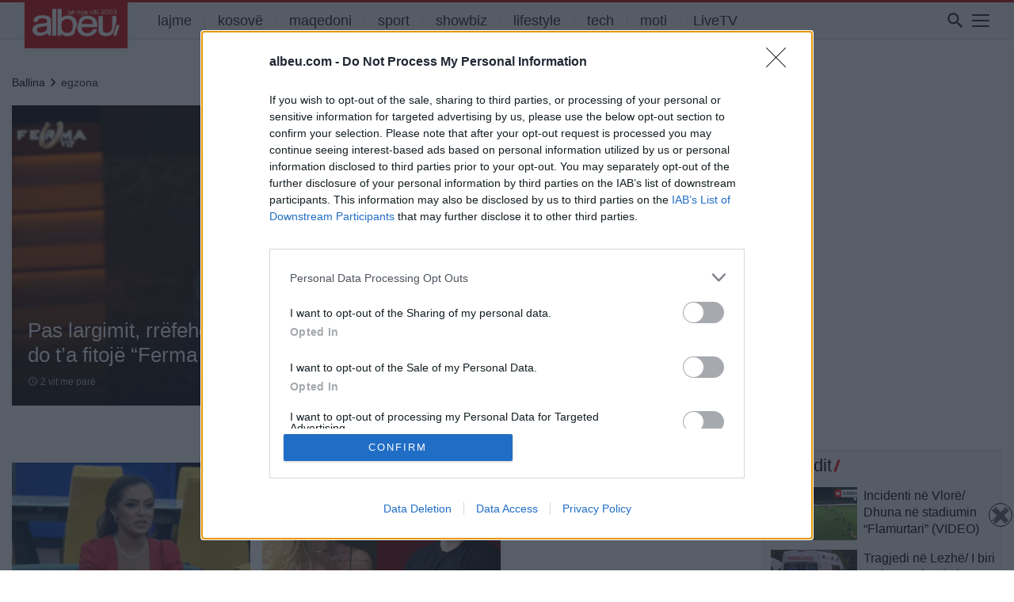

--- FILE ---
content_type: text/html; charset=UTF-8
request_url: https://albeu.com/lajme/egzona/
body_size: 21310
content:
<!DOCTYPE html>
<html lang="en-US" itemscope itemtype="https://schema.org/WebSite" xmlns:og="http://opengraphprotocol.org/schema/" xmlns:fb="http://www.facebook.com/2008/fbml">
<head>
<!-- Global site tag (gtag.js) - Google Analytics - e re -->
<script async src="https://www.googletagmanager.com/gtag/js?id=G-JSHGFG08QZ"></script>
<script>
  window.dataLayer = window.dataLayer || [];
  function gtag(){dataLayer.push(arguments);}
  gtag('js', new Date());

  gtag('config', 'G-JSHGFG08QZ');
</script>
		
    
<!-- InMobi Choice. Consent Manager Tag v3.0 (for TCF 2.2) -->
<script type="text/javascript" async=true>
(function() {
  var host = 'albeu.com';
  var element = document.createElement('script');
  var firstScript = document.getElementsByTagName('script')[0];
  var url = 'https://cmp.inmobi.com'
    .concat('/choice/', 'UZVVjqX68zPwC', '/', host, '/choice.js?tag_version=V3');
  var uspTries = 0;
  var uspTriesLimit = 3;
  element.async = true;
  element.type = 'text/javascript';
  element.src = url;

  firstScript.parentNode.insertBefore(element, firstScript);

  function makeStub() {
    var TCF_LOCATOR_NAME = '__tcfapiLocator';
    var queue = [];
    var win = window;
    var cmpFrame;

    function addFrame() {
      var doc = win.document;
      var otherCMP = !!(win.frames[TCF_LOCATOR_NAME]);

      if (!otherCMP) {
        if (doc.body) {
          var iframe = doc.createElement('iframe');

          iframe.style.cssText = 'display:none';
          iframe.name = TCF_LOCATOR_NAME;
          doc.body.appendChild(iframe);
        } else {
          setTimeout(addFrame, 5);
        }
      }
      return !otherCMP;
    }

    function tcfAPIHandler() {
      var gdprApplies;
      var args = arguments;

      if (!args.length) {
        return queue;
      } else if (args[0] === 'setGdprApplies') {
        if (
          args.length > 3 &&
          args[2] === 2 &&
          typeof args[3] === 'boolean'
        ) {
          gdprApplies = args[3];
          if (typeof args[2] === 'function') {
            args[2]('set', true);
          }
        }
      } else if (args[0] === 'ping') {
        var retr = {
          gdprApplies: gdprApplies,
          cmpLoaded: false,
          cmpStatus: 'stub'
        };

        if (typeof args[2] === 'function') {
          args[2](retr);
        }
      } else {
        if(args[0] === 'init' && typeof args[3] === 'object') {
          args[3] = Object.assign(args[3], { tag_version: 'V3' });
        }
        queue.push(args);
      }
    }

    function postMessageEventHandler(event) {
      var msgIsString = typeof event.data === 'string';
      var json = {};

      try {
        if (msgIsString) {
          json = JSON.parse(event.data);
        } else {
          json = event.data;
        }
      } catch (ignore) {}

      var payload = json.__tcfapiCall;

      if (payload) {
        window.__tcfapi(
          payload.command,
          payload.version,
          function(retValue, success) {
            var returnMsg = {
              __tcfapiReturn: {
                returnValue: retValue,
                success: success,
                callId: payload.callId
              }
            };
            if (msgIsString) {
              returnMsg = JSON.stringify(returnMsg);
            }
            if (event && event.source && event.source.postMessage) {
              event.source.postMessage(returnMsg, '*');
            }
          },
          payload.parameter
        );
      }
    }

    while (win) {
      try {
        if (win.frames[TCF_LOCATOR_NAME]) {
          cmpFrame = win;
          break;
        }
      } catch (ignore) {}

      if (win === window.top) {
        break;
      }
      win = win.parent;
    }
    if (!cmpFrame) {
      addFrame();
      win.__tcfapi = tcfAPIHandler;
      win.addEventListener('message', postMessageEventHandler, false);
    }
  };

  makeStub();

  function makeGppStub() {
    const CMP_ID = 10;
    const SUPPORTED_APIS = [
      '2:tcfeuv2',
      '6:uspv1',
      '7:usnatv1',
      '8:usca',
      '9:usvav1',
      '10:uscov1',
      '11:usutv1',
      '12:usctv1'
    ];

    window.__gpp_addFrame = function (n) {
      if (!window.frames[n]) {
        if (document.body) {
          var i = document.createElement("iframe");
          i.style.cssText = "display:none";
          i.name = n;
          document.body.appendChild(i);
        } else {
          window.setTimeout(window.__gpp_addFrame, 10, n);
        }
      }
    };
    window.__gpp_stub = function () {
      var b = arguments;
      __gpp.queue = __gpp.queue || [];
      __gpp.events = __gpp.events || [];

      if (!b.length || (b.length == 1 && b[0] == "queue")) {
        return __gpp.queue;
      }

      if (b.length == 1 && b[0] == "events") {
        return __gpp.events;
      }

      var cmd = b[0];
      var clb = b.length > 1 ? b[1] : null;
      var par = b.length > 2 ? b[2] : null;
      if (cmd === "ping") {
        clb(
          {
            gppVersion: "1.1", // must be “Version.Subversion”, current: “1.1”
            cmpStatus: "stub", // possible values: stub, loading, loaded, error
            cmpDisplayStatus: "hidden", // possible values: hidden, visible, disabled
            signalStatus: "not ready", // possible values: not ready, ready
            supportedAPIs: SUPPORTED_APIS, // list of supported APIs
            cmpId: CMP_ID, // IAB assigned CMP ID, may be 0 during stub/loading
            sectionList: [],
            applicableSections: [-1],
            gppString: "",
            parsedSections: {},
          },
          true
        );
      } else if (cmd === "addEventListener") {
        if (!("lastId" in __gpp)) {
          __gpp.lastId = 0;
        }
        __gpp.lastId++;
        var lnr = __gpp.lastId;
        __gpp.events.push({
          id: lnr,
          callback: clb,
          parameter: par,
        });
        clb(
          {
            eventName: "listenerRegistered",
            listenerId: lnr, // Registered ID of the listener
            data: true, // positive signal
            pingData: {
              gppVersion: "1.1", // must be “Version.Subversion”, current: “1.1”
              cmpStatus: "stub", // possible values: stub, loading, loaded, error
              cmpDisplayStatus: "hidden", // possible values: hidden, visible, disabled
              signalStatus: "not ready", // possible values: not ready, ready
              supportedAPIs: SUPPORTED_APIS, // list of supported APIs
              cmpId: CMP_ID, // list of supported APIs
              sectionList: [],
              applicableSections: [-1],
              gppString: "",
              parsedSections: {},
            },
          },
          true
        );
      } else if (cmd === "removeEventListener") {
        var success = false;
        for (var i = 0; i < __gpp.events.length; i++) {
          if (__gpp.events[i].id == par) {
            __gpp.events.splice(i, 1);
            success = true;
            break;
          }
        }
        clb(
          {
            eventName: "listenerRemoved",
            listenerId: par, // Registered ID of the listener
            data: success, // status info
            pingData: {
              gppVersion: "1.1", // must be “Version.Subversion”, current: “1.1”
              cmpStatus: "stub", // possible values: stub, loading, loaded, error
              cmpDisplayStatus: "hidden", // possible values: hidden, visible, disabled
              signalStatus: "not ready", // possible values: not ready, ready
              supportedAPIs: SUPPORTED_APIS, // list of supported APIs
              cmpId: CMP_ID, // CMP ID
              sectionList: [],
              applicableSections: [-1],
              gppString: "",
              parsedSections: {},
            },
          },
          true
        );
      } else if (cmd === "hasSection") {
        clb(false, true);
      } else if (cmd === "getSection" || cmd === "getField") {
        clb(null, true);
      }
      //queue all other commands
      else {
        __gpp.queue.push([].slice.apply(b));
      }
    };
    window.__gpp_msghandler = function (event) {
      var msgIsString = typeof event.data === "string";
      try {
        var json = msgIsString ? JSON.parse(event.data) : event.data;
      } catch (e) {
        var json = null;
      }
      if (typeof json === "object" && json !== null && "__gppCall" in json) {
        var i = json.__gppCall;
        window.__gpp(
          i.command,
          function (retValue, success) {
            var returnMsg = {
              __gppReturn: {
                returnValue: retValue,
                success: success,
                callId: i.callId,
              },
            };
            event.source.postMessage(msgIsString ? JSON.stringify(returnMsg) : returnMsg, "*");
          },
          "parameter" in i ? i.parameter : null,
          "version" in i ? i.version : "1.1"
        );
      }
    };
    if (!("__gpp" in window) || typeof window.__gpp !== "function") {
      window.__gpp = window.__gpp_stub;
      window.addEventListener("message", window.__gpp_msghandler, false);
      window.__gpp_addFrame("__gppLocator");
    }
  };

  makeGppStub();

  var uspStubFunction = function() {
    var arg = arguments;
    if (typeof window.__uspapi !== uspStubFunction) {
      setTimeout(function() {
        if (typeof window.__uspapi !== 'undefined') {
          window.__uspapi.apply(window.__uspapi, arg);
        }
      }, 500);
    }
  };

  var checkIfUspIsReady = function() {
    uspTries++;
    if (window.__uspapi === uspStubFunction && uspTries < uspTriesLimit) {
      console.warn('USP is not accessible');
    } else {
      clearInterval(uspInterval);
    }
  };

  if (typeof window.__uspapi === 'undefined') {
    window.__uspapi = uspStubFunction;
    var uspInterval = setInterval(checkIfUspIsReady, 6000);
  }
})();
</script>
<!-- End InMobi Choice. Consent Manager Tag v3.0 (for TCF 2.2) -->    
    
<meta http-equiv=”Content-Security-Policy” content=”upgrade-insecure-requests”>
	<meta charset="UTF-8">
	<meta name="viewport" content="width=device-width, initial-scale=1, shrink-to-fit=no">
	<meta name="mobile-web-app-capable" content="yes">
	<meta name="apple-mobile-web-app-capable" content="yes">
	<meta property="fb:app_id" content="827095870959984" />
	<meta name="apple-mobile-web-app-title" content="Albeu.com - Portali Albeu.com, Lajmet e fundit, shqiperi, kosove, maqedoni">
	<link rel="profile" href="https://gmpg.org/xfn/11">
	<link rel="pingback" href="https://albeu.com/xmlrpc.php">


	<meta name='robots' content='index, follow, max-image-preview:large, max-snippet:-1, max-video-preview:-1' />
	<style>img:is([sizes="auto" i], [sizes^="auto," i]) { contain-intrinsic-size: 3000px 1500px }</style>
	
	<!-- This site is optimized with the Yoast SEO plugin v22.0 - https://yoast.com/wordpress/plugins/seo/ -->
	<title>egzona Archives - Albeu.com</title>
	<link rel="canonical" href="https://albeu.com/lajme/egzona/" />
	<meta property="og:locale" content="en_US" />
	<meta property="og:type" content="article" />
	<meta property="og:title" content="egzona Archives - Albeu.com" />
	<meta property="og:url" content="https://albeu.com/lajme/egzona/" />
	<meta property="og:site_name" content="Albeu.com" />
	<meta property="og:image" content="https://albeu.com/wp-content/uploads/2021/11/Untitled-12.png" />
	<meta property="og:image:width" content="1200" />
	<meta property="og:image:height" content="630" />
	<meta property="og:image:type" content="image/png" />
	<meta name="twitter:card" content="summary_large_image" />
	<script type="application/ld+json" class="yoast-schema-graph">{"@context":"https://schema.org","@graph":[{"@type":"CollectionPage","@id":"https://albeu.com/lajme/egzona/","url":"https://albeu.com/lajme/egzona/","name":"egzona Archives - Albeu.com","isPartOf":{"@id":"https://albeu.com/#website"},"primaryImageOfPage":{"@id":"https://albeu.com/lajme/egzona/#primaryimage"},"image":{"@id":"https://albeu.com/lajme/egzona/#primaryimage"},"thumbnailUrl":"https://albeu.com/wp-content/uploads/2024/04/E750AA08-78F3-4A09-BC87-A606D0CDC160-750x439-1.png","breadcrumb":{"@id":"https://albeu.com/lajme/egzona/#breadcrumb"},"inLanguage":"en-US"},{"@type":"ImageObject","inLanguage":"en-US","@id":"https://albeu.com/lajme/egzona/#primaryimage","url":"https://albeu.com/wp-content/uploads/2024/04/E750AA08-78F3-4A09-BC87-A606D0CDC160-750x439-1.png","contentUrl":"https://albeu.com/wp-content/uploads/2024/04/E750AA08-78F3-4A09-BC87-A606D0CDC160-750x439-1.png","width":750,"height":439},{"@type":"BreadcrumbList","@id":"https://albeu.com/lajme/egzona/#breadcrumb","itemListElement":[{"@type":"ListItem","position":1,"name":"Home","item":"https://albeu.com/"},{"@type":"ListItem","position":2,"name":"egzona"}]},{"@type":"WebSite","@id":"https://albeu.com/#website","url":"https://albeu.com/","name":"Albeu.com","description":"Portali Albeu.com, Lajmet e fundit, shqiperi, kosove, maqedoni","publisher":{"@id":"https://albeu.com/#organization"},"potentialAction":[{"@type":"SearchAction","target":{"@type":"EntryPoint","urlTemplate":"https://albeu.com/?s={search_term_string}"},"query-input":"required name=search_term_string"}],"inLanguage":"en-US"},{"@type":"Organization","@id":"https://albeu.com/#organization","name":"Albeu.com","url":"https://albeu.com/","logo":{"@type":"ImageObject","inLanguage":"en-US","@id":"https://albeu.com/#/schema/logo/image/","url":"https://albeu.com/wp-content/uploads/2024/07/logoalbeu2003.png","contentUrl":"https://albeu.com/wp-content/uploads/2024/07/logoalbeu2003.png","width":300,"height":98,"caption":"Albeu.com"},"image":{"@id":"https://albeu.com/#/schema/logo/image/"},"sameAs":["https://www.facebook.com/albeucom"]}]}</script>
	<!-- / Yoast SEO plugin. -->


<link rel='dns-prefetch' href='//www.googletagmanager.com' />
<link rel="alternate" type="application/rss+xml" title="Albeu.com &raquo; Feed" href="https://albeu.com/feed/" />
<link rel="alternate" type="application/rss+xml" title="Albeu.com &raquo; Comments Feed" href="https://albeu.com/comments/feed/" />
<link rel="alternate" type="application/rss+xml" title="Albeu.com &raquo; egzona Tag Feed" href="https://albeu.com/lajme/egzona/feed/" />
<link rel='stylesheet' id='dashicons-css' href='https://albeu.com/wp-includes/css/dashicons.min.css?ver=6.7.4' type='text/css' media='all' />
<link rel='stylesheet' id='post-views-counter-frontend-css' href='https://albeu.com/wp-content/plugins/post-views-counter/css/frontend.min.css?ver=1.5.9' type='text/css' media='all' />
<link rel='stylesheet' id='wp-block-library-css' href='https://albeu.com/wp-includes/css/dist/block-library/style.min.css?ver=6.7.4' type='text/css' media='all' />
<style id='classic-theme-styles-inline-css' type='text/css'>
/*! This file is auto-generated */
.wp-block-button__link{color:#fff;background-color:#32373c;border-radius:9999px;box-shadow:none;text-decoration:none;padding:calc(.667em + 2px) calc(1.333em + 2px);font-size:1.125em}.wp-block-file__button{background:#32373c;color:#fff;text-decoration:none}
</style>
<style id='global-styles-inline-css' type='text/css'>
:root{--wp--preset--aspect-ratio--square: 1;--wp--preset--aspect-ratio--4-3: 4/3;--wp--preset--aspect-ratio--3-4: 3/4;--wp--preset--aspect-ratio--3-2: 3/2;--wp--preset--aspect-ratio--2-3: 2/3;--wp--preset--aspect-ratio--16-9: 16/9;--wp--preset--aspect-ratio--9-16: 9/16;--wp--preset--color--black: #000000;--wp--preset--color--cyan-bluish-gray: #abb8c3;--wp--preset--color--white: #ffffff;--wp--preset--color--pale-pink: #f78da7;--wp--preset--color--vivid-red: #cf2e2e;--wp--preset--color--luminous-vivid-orange: #ff6900;--wp--preset--color--luminous-vivid-amber: #fcb900;--wp--preset--color--light-green-cyan: #7bdcb5;--wp--preset--color--vivid-green-cyan: #00d084;--wp--preset--color--pale-cyan-blue: #8ed1fc;--wp--preset--color--vivid-cyan-blue: #0693e3;--wp--preset--color--vivid-purple: #9b51e0;--wp--preset--gradient--vivid-cyan-blue-to-vivid-purple: linear-gradient(135deg,rgba(6,147,227,1) 0%,rgb(155,81,224) 100%);--wp--preset--gradient--light-green-cyan-to-vivid-green-cyan: linear-gradient(135deg,rgb(122,220,180) 0%,rgb(0,208,130) 100%);--wp--preset--gradient--luminous-vivid-amber-to-luminous-vivid-orange: linear-gradient(135deg,rgba(252,185,0,1) 0%,rgba(255,105,0,1) 100%);--wp--preset--gradient--luminous-vivid-orange-to-vivid-red: linear-gradient(135deg,rgba(255,105,0,1) 0%,rgb(207,46,46) 100%);--wp--preset--gradient--very-light-gray-to-cyan-bluish-gray: linear-gradient(135deg,rgb(238,238,238) 0%,rgb(169,184,195) 100%);--wp--preset--gradient--cool-to-warm-spectrum: linear-gradient(135deg,rgb(74,234,220) 0%,rgb(151,120,209) 20%,rgb(207,42,186) 40%,rgb(238,44,130) 60%,rgb(251,105,98) 80%,rgb(254,248,76) 100%);--wp--preset--gradient--blush-light-purple: linear-gradient(135deg,rgb(255,206,236) 0%,rgb(152,150,240) 100%);--wp--preset--gradient--blush-bordeaux: linear-gradient(135deg,rgb(254,205,165) 0%,rgb(254,45,45) 50%,rgb(107,0,62) 100%);--wp--preset--gradient--luminous-dusk: linear-gradient(135deg,rgb(255,203,112) 0%,rgb(199,81,192) 50%,rgb(65,88,208) 100%);--wp--preset--gradient--pale-ocean: linear-gradient(135deg,rgb(255,245,203) 0%,rgb(182,227,212) 50%,rgb(51,167,181) 100%);--wp--preset--gradient--electric-grass: linear-gradient(135deg,rgb(202,248,128) 0%,rgb(113,206,126) 100%);--wp--preset--gradient--midnight: linear-gradient(135deg,rgb(2,3,129) 0%,rgb(40,116,252) 100%);--wp--preset--font-size--small: 13px;--wp--preset--font-size--medium: 20px;--wp--preset--font-size--large: 36px;--wp--preset--font-size--x-large: 42px;--wp--preset--spacing--20: 0.44rem;--wp--preset--spacing--30: 0.67rem;--wp--preset--spacing--40: 1rem;--wp--preset--spacing--50: 1.5rem;--wp--preset--spacing--60: 2.25rem;--wp--preset--spacing--70: 3.38rem;--wp--preset--spacing--80: 5.06rem;--wp--preset--shadow--natural: 6px 6px 9px rgba(0, 0, 0, 0.2);--wp--preset--shadow--deep: 12px 12px 50px rgba(0, 0, 0, 0.4);--wp--preset--shadow--sharp: 6px 6px 0px rgba(0, 0, 0, 0.2);--wp--preset--shadow--outlined: 6px 6px 0px -3px rgba(255, 255, 255, 1), 6px 6px rgba(0, 0, 0, 1);--wp--preset--shadow--crisp: 6px 6px 0px rgba(0, 0, 0, 1);}:where(.is-layout-flex){gap: 0.5em;}:where(.is-layout-grid){gap: 0.5em;}body .is-layout-flex{display: flex;}.is-layout-flex{flex-wrap: wrap;align-items: center;}.is-layout-flex > :is(*, div){margin: 0;}body .is-layout-grid{display: grid;}.is-layout-grid > :is(*, div){margin: 0;}:where(.wp-block-columns.is-layout-flex){gap: 2em;}:where(.wp-block-columns.is-layout-grid){gap: 2em;}:where(.wp-block-post-template.is-layout-flex){gap: 1.25em;}:where(.wp-block-post-template.is-layout-grid){gap: 1.25em;}.has-black-color{color: var(--wp--preset--color--black) !important;}.has-cyan-bluish-gray-color{color: var(--wp--preset--color--cyan-bluish-gray) !important;}.has-white-color{color: var(--wp--preset--color--white) !important;}.has-pale-pink-color{color: var(--wp--preset--color--pale-pink) !important;}.has-vivid-red-color{color: var(--wp--preset--color--vivid-red) !important;}.has-luminous-vivid-orange-color{color: var(--wp--preset--color--luminous-vivid-orange) !important;}.has-luminous-vivid-amber-color{color: var(--wp--preset--color--luminous-vivid-amber) !important;}.has-light-green-cyan-color{color: var(--wp--preset--color--light-green-cyan) !important;}.has-vivid-green-cyan-color{color: var(--wp--preset--color--vivid-green-cyan) !important;}.has-pale-cyan-blue-color{color: var(--wp--preset--color--pale-cyan-blue) !important;}.has-vivid-cyan-blue-color{color: var(--wp--preset--color--vivid-cyan-blue) !important;}.has-vivid-purple-color{color: var(--wp--preset--color--vivid-purple) !important;}.has-black-background-color{background-color: var(--wp--preset--color--black) !important;}.has-cyan-bluish-gray-background-color{background-color: var(--wp--preset--color--cyan-bluish-gray) !important;}.has-white-background-color{background-color: var(--wp--preset--color--white) !important;}.has-pale-pink-background-color{background-color: var(--wp--preset--color--pale-pink) !important;}.has-vivid-red-background-color{background-color: var(--wp--preset--color--vivid-red) !important;}.has-luminous-vivid-orange-background-color{background-color: var(--wp--preset--color--luminous-vivid-orange) !important;}.has-luminous-vivid-amber-background-color{background-color: var(--wp--preset--color--luminous-vivid-amber) !important;}.has-light-green-cyan-background-color{background-color: var(--wp--preset--color--light-green-cyan) !important;}.has-vivid-green-cyan-background-color{background-color: var(--wp--preset--color--vivid-green-cyan) !important;}.has-pale-cyan-blue-background-color{background-color: var(--wp--preset--color--pale-cyan-blue) !important;}.has-vivid-cyan-blue-background-color{background-color: var(--wp--preset--color--vivid-cyan-blue) !important;}.has-vivid-purple-background-color{background-color: var(--wp--preset--color--vivid-purple) !important;}.has-black-border-color{border-color: var(--wp--preset--color--black) !important;}.has-cyan-bluish-gray-border-color{border-color: var(--wp--preset--color--cyan-bluish-gray) !important;}.has-white-border-color{border-color: var(--wp--preset--color--white) !important;}.has-pale-pink-border-color{border-color: var(--wp--preset--color--pale-pink) !important;}.has-vivid-red-border-color{border-color: var(--wp--preset--color--vivid-red) !important;}.has-luminous-vivid-orange-border-color{border-color: var(--wp--preset--color--luminous-vivid-orange) !important;}.has-luminous-vivid-amber-border-color{border-color: var(--wp--preset--color--luminous-vivid-amber) !important;}.has-light-green-cyan-border-color{border-color: var(--wp--preset--color--light-green-cyan) !important;}.has-vivid-green-cyan-border-color{border-color: var(--wp--preset--color--vivid-green-cyan) !important;}.has-pale-cyan-blue-border-color{border-color: var(--wp--preset--color--pale-cyan-blue) !important;}.has-vivid-cyan-blue-border-color{border-color: var(--wp--preset--color--vivid-cyan-blue) !important;}.has-vivid-purple-border-color{border-color: var(--wp--preset--color--vivid-purple) !important;}.has-vivid-cyan-blue-to-vivid-purple-gradient-background{background: var(--wp--preset--gradient--vivid-cyan-blue-to-vivid-purple) !important;}.has-light-green-cyan-to-vivid-green-cyan-gradient-background{background: var(--wp--preset--gradient--light-green-cyan-to-vivid-green-cyan) !important;}.has-luminous-vivid-amber-to-luminous-vivid-orange-gradient-background{background: var(--wp--preset--gradient--luminous-vivid-amber-to-luminous-vivid-orange) !important;}.has-luminous-vivid-orange-to-vivid-red-gradient-background{background: var(--wp--preset--gradient--luminous-vivid-orange-to-vivid-red) !important;}.has-very-light-gray-to-cyan-bluish-gray-gradient-background{background: var(--wp--preset--gradient--very-light-gray-to-cyan-bluish-gray) !important;}.has-cool-to-warm-spectrum-gradient-background{background: var(--wp--preset--gradient--cool-to-warm-spectrum) !important;}.has-blush-light-purple-gradient-background{background: var(--wp--preset--gradient--blush-light-purple) !important;}.has-blush-bordeaux-gradient-background{background: var(--wp--preset--gradient--blush-bordeaux) !important;}.has-luminous-dusk-gradient-background{background: var(--wp--preset--gradient--luminous-dusk) !important;}.has-pale-ocean-gradient-background{background: var(--wp--preset--gradient--pale-ocean) !important;}.has-electric-grass-gradient-background{background: var(--wp--preset--gradient--electric-grass) !important;}.has-midnight-gradient-background{background: var(--wp--preset--gradient--midnight) !important;}.has-small-font-size{font-size: var(--wp--preset--font-size--small) !important;}.has-medium-font-size{font-size: var(--wp--preset--font-size--medium) !important;}.has-large-font-size{font-size: var(--wp--preset--font-size--large) !important;}.has-x-large-font-size{font-size: var(--wp--preset--font-size--x-large) !important;}
:where(.wp-block-post-template.is-layout-flex){gap: 1.25em;}:where(.wp-block-post-template.is-layout-grid){gap: 1.25em;}
:where(.wp-block-columns.is-layout-flex){gap: 2em;}:where(.wp-block-columns.is-layout-grid){gap: 2em;}
:root :where(.wp-block-pullquote){font-size: 1.5em;line-height: 1.6;}
</style>
<link rel='stylesheet' id='crp-public-css' href='https://albeu.com/wp-content/plugins/custom-related-posts/dist/public.css?ver=1.7.2' type='text/css' media='all' />
<link rel='stylesheet' id='msab-lib-css-css' href='https://albeu.com/wp-content/plugins/mobiloud-smart-app-banner/public/libs/smart-banner-js/smartbanner.min.css?ver=null' type='text/css' media='all' />
<link rel='stylesheet' id='msab-custom-css-css' href='https://albeu.com/wp-content/plugins/mobiloud-smart-app-banner/public/css/frontend.css?ver=null' type='text/css' media='all' />
<link rel='stylesheet' id='wp-polls-css' href='https://albeu.com/wp-content/plugins/wp-polls/polls-css.css?ver=2.77.3' type='text/css' media='all' />
<style id='wp-polls-inline-css' type='text/css'>
.wp-polls .pollbar {
	margin: 1px;
	font-size: 10px;
	line-height: 12px;
	height: 12px;
	background-image: url('https://albeu.com/wp-content/plugins/wp-polls/images/default/pollbg.gif');
	border: 1px solid #c8c8c8;
}

</style>
<link rel='stylesheet' id='understrap-styles-css' href='https://albeu.com/wp-content/themes/understrap-master/css/theme.min.css?ver=0.8.8.1719417659' type='text/css' media='all' />
<link rel='stylesheet' id='icons-styles-css' href='https://albeu.com/wp-content/themes/understrap-master/fonts/weather-icons.min.css?ver=0.8.8.1719417659' type='text/css' media='all' />
<script type="text/javascript" src="https://albeu.com/wp-includes/js/jquery/jquery.min.js?ver=3.7.1" id="jquery-core-js"></script>
<script type="text/javascript" src="https://albeu.com/wp-includes/js/jquery/jquery-migrate.min.js?ver=3.4.1" id="jquery-migrate-js"></script>
<script type="text/javascript" src="https://albeu.com/wp-content/themes/understrap-master/js/owl.carousel.js?ver=6.7.4" id="owl-carousel-js"></script>
<script type="text/javascript" src="https://albeu.com/wp-content/themes/understrap-master/js/owl.navigation.js?ver=6.7.4" id="owl-nagigation-js"></script>
<script type="text/javascript" src="https://albeu.com/wp-content/themes/understrap-master/js/owl.autoplay.js?ver=6.7.4" id="owl-autoplay-js"></script>
<script type="text/javascript" id="my_loadmore-js-extra">
/* <![CDATA[ */
var loadmore_params = {"ajaxurl":"https:\/\/albeu.com\/wp-admin\/admin-ajax.php","posts":"{\"tag\":\"egzona\",\"error\":\"\",\"m\":\"\",\"p\":0,\"post_parent\":\"\",\"subpost\":\"\",\"subpost_id\":\"\",\"attachment\":\"\",\"attachment_id\":0,\"name\":\"\",\"pagename\":\"\",\"page_id\":0,\"second\":\"\",\"minute\":\"\",\"hour\":\"\",\"day\":0,\"monthnum\":0,\"year\":0,\"w\":0,\"category_name\":\"\",\"cat\":\"\",\"tag_id\":30804,\"author\":\"\",\"author_name\":\"\",\"feed\":\"\",\"tb\":\"\",\"paged\":0,\"meta_key\":\"\",\"meta_value\":\"\",\"preview\":\"\",\"s\":\"\",\"sentence\":\"\",\"title\":\"\",\"fields\":\"ID\",\"menu_order\":\"\",\"embed\":\"\",\"category__in\":[],\"category__not_in\":[],\"category__and\":[],\"post__in\":[],\"post__not_in\":[],\"post_name__in\":[],\"tag__in\":[],\"tag__not_in\":[],\"tag__and\":[],\"tag_slug__in\":[\"egzona\"],\"tag_slug__and\":[],\"post_parent__in\":[],\"post_parent__not_in\":[],\"author__in\":[],\"author__not_in\":[],\"search_columns\":[],\"posts_per_page\":10,\"ignore_sticky_posts\":false,\"suppress_filters\":false,\"cache_results\":true,\"update_post_term_cache\":true,\"update_menu_item_cache\":false,\"lazy_load_term_meta\":true,\"update_post_meta_cache\":true,\"post_type\":\"\",\"nopaging\":false,\"comments_per_page\":\"50\",\"no_found_rows\":false,\"order\":\"DESC\"}","current_page":"1","max_page":"1"};
/* ]]> */
</script>
<script type="text/javascript" src="https://albeu.com/wp-content/themes/understrap-master/js/myloadmore.js?ver=6.7.4" id="my_loadmore-js"></script>

<!-- OG: 3.3.8 -->
<meta property="og:type" content="website"><meta property="og:locale" content="en_US"><meta property="og:site_name" content="Albeu.com"><meta property="og:url" content="https://albeu.com/lajme/egzona/"><meta property="og:title" content="egzona Archives - Albeu.com">

<meta property="twitter:partner" content="ogwp"><meta property="twitter:title" content="egzona Archives - Albeu.com"><meta property="twitter:url" content="https://albeu.com/lajme/egzona/">
<meta itemprop="name" content="egzona Archives - Albeu.com">
<!-- /OG -->

<link rel="https://api.w.org/" href="https://albeu.com/wp-json/" /><link rel="alternate" title="JSON" type="application/json" href="https://albeu.com/wp-json/wp/v2/tags/30804" /><link rel="EditURI" type="application/rsd+xml" title="RSD" href="https://albeu.com/xmlrpc.php?rsd" />
<meta name="generator" content="WordPress 6.7.4" />
<meta name="generator" content="Site Kit by Google 1.154.0" /><!-- Start Mobiloud Smart App Banner configuration --><meta name="smartbanner:title" content="Albeu.com"><meta name="smartbanner:author" content="Shkarko Aplikacionin TANI !"><meta name="smartbanner:icon-apple" content="https://albeu.com/wp-content/uploads/2023/04/logoakuq.png"><meta name="smartbanner:icon-google" content="https://albeu.com/wp-content/uploads/2023/04/logoakuq.png"><meta name="smartbanner:button" content="VIEW"><meta name="smartbanner:button-url-apple" content="https://apps.apple.com/us/app/albeu-com-lajme/id964251371"><meta name="smartbanner:button-url-google" content="https://play.google.com/store/apps/details?id=webviewgold.albeu"><meta name="smartbanner:enabled-platforms" content="android,ios"><meta name="smartbanner:close-label" content="Close"><meta name="smartbanner:api" content="true"><!-- End Mobiloud Smart App Banner configuration --><!-- Start Smart banner app for Safari on iOS configuration --><meta name="apple-itunes-app" content="app-id=964251371"><!-- End Smart banner app for Safari on iOS configuration -->      <meta name="onesignal" content="wordpress-plugin"/>
            <script>

      window.OneSignal = window.OneSignal || [];

      OneSignal.push( function() {
        OneSignal.SERVICE_WORKER_UPDATER_PATH = 'OneSignalSDKUpdaterWorker.js';
                      OneSignal.SERVICE_WORKER_PATH = 'OneSignalSDKWorker.js';
                      OneSignal.SERVICE_WORKER_PARAM = { scope: '/wp-content/plugins/onesignal-free-web-push-notifications/sdk_files/push/onesignal/' };
        OneSignal.setDefaultNotificationUrl("https://albeu.com");
        var oneSignal_options = {};
        window._oneSignalInitOptions = oneSignal_options;

        oneSignal_options['wordpress'] = true;
oneSignal_options['appId'] = 'c8ff4896-022a-4f76-945d-1e3f9e52c13d';
oneSignal_options['allowLocalhostAsSecureOrigin'] = true;
oneSignal_options['welcomeNotification'] = { };
oneSignal_options['welcomeNotification']['title'] = "Faleminderit që pranuat të merrni lajmet e fundit me një mesazh automatik ,";
oneSignal_options['welcomeNotification']['message'] = "Faleminderit !";
oneSignal_options['path'] = "https://albeu.com/wp-content/plugins/onesignal-free-web-push-notifications/sdk_files/";
oneSignal_options['safari_web_id'] = "web.onesignal.auto.5d56d362-2565-48e1-9c7d-b5c325eeeb04";
oneSignal_options['promptOptions'] = { };
oneSignal_options['promptOptions']['actionMessage'] = "Faleminderit që lejoni njoftimet për lajmet e fundit!";
oneSignal_options['promptOptions']['acceptButtonText'] = "Lejo";
oneSignal_options['promptOptions']['cancelButtonText'] = "Më Vonë";
oneSignal_options['promptOptions']['autoAcceptTitle'] = "Prano";
oneSignal_options['notifyButton'] = { };
oneSignal_options['notifyButton']['enable'] = true;
oneSignal_options['notifyButton']['position'] = 'bottom-right';
oneSignal_options['notifyButton']['theme'] = 'default';
oneSignal_options['notifyButton']['size'] = 'medium';
oneSignal_options['notifyButton']['showCredit'] = true;
oneSignal_options['notifyButton']['text'] = {};
                OneSignal.init(window._oneSignalInitOptions);
                OneSignal.showSlidedownPrompt();      });

      function documentInitOneSignal() {
        var oneSignal_elements = document.getElementsByClassName("OneSignal-prompt");

        var oneSignalLinkClickHandler = function(event) { OneSignal.push(['registerForPushNotifications']); event.preventDefault(); };        for(var i = 0; i < oneSignal_elements.length; i++)
          oneSignal_elements[i].addEventListener('click', oneSignalLinkClickHandler, false);
      }

      if (document.readyState === 'complete') {
           documentInitOneSignal();
      }
      else {
           window.addEventListener("load", function(event){
               documentInitOneSignal();
          });
      }
    </script>
		<style type="text/css" id="wp-custom-css">
			
.overflow-hidden .navbar .search-header-mobile {
        display: block;
        position: absolute;
        margin-top: 150px !important;
        z-index: 99;
        width: 100%;
        padding: 0;
    }

.searchi{
	display: none !important;
}



.input-group {
    position: relative;
    display: -webkit-box;
    display: -ms-flexbox;
    display: flex;
    -ms-flex-wrap: wrap;
    flex-wrap: wrap;
    -webkit-box-align: stretch;
    -ms-flex-align: stretch;
    align-items: stretch;
    width: 100%;
    margin-top: -31px !important;
}


.crp-list-item-title a {
    color: #ff2d16;
    text-decoration: none;
    background-color: transparent;
    -webkit-text-decoration-skip: objects;
}
.crp-list:before {content:"Lexo po ashtu /";
font-size:14px;
font-weight:600;
  color: #000000;
  background-image:linear-gradient(to left, red 5px, black 0ch , black 0ch , black 100%);
    -webkit-background-clip: text;
    background-clip: text;
    -webkit-text-fill-color: transparent;
    text-fill-color: transparent;
    }

/*a:hover {
    color: #000000;
}*/
.ads p{
	margin:0px;
}
.bg-sport2:before {
    content: '';
    position: absolute;
    top: 0;
    right: 0;
    bottom: 0;
    left: 0;
    background-image: -webkit-gradient(linear, left top, right bottom, from(#3c3c3c), to(#000));
    background-image: linear-gradient(to bottom right, #3c3c3c, #000);
    opacity: .6;
}
.bg-sport2 {
    background-size: cover;
    background-repeat: no-repeat;
    background-image: url(https://albeu.com/wp-content/uploads/2021/04/depositphotos_74443181-stock-photo-football-field-stadium-background.jpeg);
}
body {font-family: -apple-system,BlinkMacSystemFont,"Segoe UI",Roboto,"Helvetica Neue",Arial,sans-serif,"Apple Color Emoji","Segoe UI Emoji","Segoe UI Symbol","Noto Color Emoji"!important;}


/*css desktop mmobile*/

/* 
  ##Device = Desktops
  ##Screen = 1281px to higher resolution desktops
*/

@media (min-width: 1281px) {
	.mobilee{display:none}
		.search-header {
    position: absolute;
    width: 80.5%;
    left: 13%;
    display: none;
    top: 26px !important;
}
	
	.search-header{
		display: none;
	}
	
	.searchi{
	display: none;
}
 	.owl-carousel {
		
	 display: block; }	
}

/* 
  ##Device = Laptops, Desktops
  ##Screen = B/w 1025px to 1280px
*/
@media (min-width: 1025px) and (max-width: 1280px) {
	.mobilee{display:none}
	.search-header {
    position: absolute;
    width: 80.5%;
    left: 13%;
    display: none;
    top: 26px !important;
}
	
	
	.searchi{
	display: none;
}
 .owl-carousel {
	 display: block; }	
}

/* 
  ##Device = Tablets, Ipads (portrait)
  ##Screen = B/w 768px to 1024px
*/
@media (min-width: 768px) and (max-width: 1024px) {
	
	.mobilee{display:none}
	.searchi{
	display: none;
}
 	.owl-carousel {
	 display: block; }	
	.crp-list-item-title a {
     overflow: hidden;
  display: -webkit-box;
  -webkit-line-clamp: 2;
  -webkit-box-orient: vertical;
}
  
}

/* 
  ##Device = Tablets, Ipads (landscape)
  ##Screen = B/w 768px to 1024px
*/

@media (min-width: 768px) and (max-width: 1024px) and (orientation: landscape) {
		#nav-icon1 {display:none;}
.mobilee{display:none}
	
	
	.search-header {
    position: absolute;
    width: 80.5%;
    left: 13%;
    display: none;
    top: 26px !important;
}
	
	.searchi{
	display: none;
}
 	.owl-carousel {
	 display: block; }	
	.crp-list-item-title a {
     overflow: hidden;
  display: -webkit-box;
  -webkit-line-clamp: 2;
  -webkit-box-orient: vertical;
}

}

/* 
  ##Device = Low Resolution Tablets, Mobiles (Landscape)
  ##Screen = B/w 481px to 767px
*/

@media (min-width: 481px) and (max-width: 767px) {
		#nav-icon1 {display:none;}
.mobilee{display:none}
	
	.search-header {
    position: absolute;
    width: 80.5%;
    left: 13%;
    display: none;
    top: 26px !important;
}
	
.navbar .search-header {
    width: 100% !important;
    left: 0 !important;
    margin-top: 140px;
    display: flex !important;
}	
	
	.searchi{
	display: none;
}
.row {
    margin-left: -7.5px;
    margin-right: -7.5px;
    margin-top: 20px !important;
}

	
 	.owl-carousel {
	 display: block; }	
  /* CSS */
.crp-list-item-title a {
     overflow: hidden;
  display: -webkit-box;
  -webkit-line-clamp: 2;
  -webkit-box-orient: vertical;
}

}




/* 
  ##Device = Most of the Smartphones Mobiles (Portrait)
  ##Screen = B/w 320px to 479px
*/

@media (min-width: 320px) and (max-width: 480px) {
	.desktopi{display:none}
	
	
	.mt-4, .my-4 {
    margin-top: -2.5rem !important;
} 

	
	
	.featured-image-desktop {
    background-position: center;
    background-size: cover;
    background-repeat: no-repeat;
    width: 100%;
    min-height: 200px!important;
    position: relative;
    overflow: hidden;
}
	
	#nav-icon1 {display:none;}
	.searchi{
		display: contents;
	}
	
.row {
    margin-left: -7.5px;
    margin-right: -7.5px;
    margin-top: 20px!important;
}

 .owl-carousel {
	 display: block; }	
	.crp-list-item-title a {
     overflow: hidden;
  display: -webkit-box;
  -webkit-line-clamp: 2;
  -webkit-box-orient: vertical;
}

/* 
  ##Device = Most of the Smartphones Mobiles (Portrait)
  ##Screen = B/w 320px to 479px
*/

@media (min-width: 430px) and (max-width: 932px) {
	.desktopi{display:none}
	
	.mt-4, .my-4 {
    margin-top: -2.5rem !important;
} 

	
	.featured-image-desktop {
    background-position: center;
    background-size: cover;
    background-repeat: no-repeat;
    width: 100%;
    min-height: 200px!important;
    position: relative;
    overflow: hidden;
}
	
	.searchi{
		display: contents;
	}


.row {
    margin-left: -7.5px;
    margin-right: -7.5px;
    margin-top: 20px !important;
}

}
 .owl-carousel {
	 display: block; }	
	.crp-list-item-title a {
     overflow: hidden;
  display: -webkit-box;
  -webkit-line-clamp: 2;
  -webkit-box-orient: vertical;
}

}		</style>
			<link href="https://fonts.googleapis.com/icon?family=Material+Icons" rel="stylesheet">
	<!-- <link href="https://fonts.googleapis.com/css?family=Roboto+Condensed" rel="stylesheet"> -->
	<link href="https://cdnjs.cloudflare.com/ajax/libs/weather-icons/2.0.9/css/weather-icons-wind.css" rel="stylesheet">
	<link rel="stylesheet" href="https://use.fontawesome.com/releases/v5.6.3/css/all.css" integrity="sha384-UHRtZLI+pbxtHCWp1t77Bi1L4ZtiqrqD80Kn4Z8NTSRyMA2Fd33n5dQ8lWUE00s/" crossorigin="anonymous">
     <link rel="shortcut icon"  href="https://albeu.com/wp-content/themes/understrap-master/src/favicon.ico"/>
	<!--<meta property="fb:pages" content="429233220841176" /> GENTI --> 
<script type="text/javascript">
_atrk_opts = { atrk_acct:"kEvBe1awLT000N", domain:"albeu.com",dynamic: true};
(function() { var as = document.createElement('script'); as.type = 'text/javascript'; as.async = true; as.src = "https://certify-js.alexametrics.com/atrk.js"; var s = document.getElementsByTagName('script')[0];s.parentNode.insertBefore(as, s); })();
</script>
	
	

<script async src="https://securepubads.g.doubleclick.net/tag/js/gpt.js"></script>
<script async src="https://adxbid.info/albeu.js"></script>
<script>
  window.googletag = window.googletag || {cmd: []};
  googletag.cmd.push(function() {
    googletag.defineSlot('/317720835/adxp_albeu_970x250', [[300, 250], [728, 90], [320, 100], [320, 50], [970, 90], [336, 280], [970, 250]], 'div-gpt-ad-1631887577346-0').addService(googletag.pubads());
    googletag.defineSlot('/317720835/adxp_albeu_sticky', [[250, 250], [336, 280], [320, 50], [970, 90], [300, 250], [728, 90], [320, 100]], 'div-gpt-ad-1631887702937-0').addService(googletag.pubads());
    googletag.defineSlot('/317720835/adxp_albeu_300x600', [[300, 600], [250, 250], [300, 250], [336, 280]], 'div-gpt-ad-1631887747815-0').addService(googletag.pubads());
    googletag.defineSlot('/317720835/adxp_albeu_300x600_1', [[336, 280], [300, 600], [250, 250], [300, 250]], 'div-gpt-ad-1631887799528-0').addService(googletag.pubads());
    googletag.defineSlot('/317720835/albeu.com_mobile_300x250_1', [[300, 600], [300, 250], [336, 280]], 'div-gpt-ad-1631887874155-0').addService(googletag.pubads());
    googletag.defineSlot('/317720835/albeu.com_mobile_300x250_2', [[250, 250], [300, 600], [300, 250], [336, 280]], 'div-gpt-ad-1631887918239-0').addService(googletag.pubads());
    googletag.defineSlot('/317720835/albeu.com_mobile_300x250_3', [[250, 250], [336, 280], [300, 600], [300, 250]], 'div-gpt-ad-1631887959494-0').addService(googletag.pubads());
    googletag.defineSlot('/22560206233/1', [300, 100], 'div-gpt-ad-1727647832816-0').addService(googletag.pubads());
    googletag.pubads().enableSingleRequest();
    googletag.pubads().disableInitialLoad();
    googletag.pubads().collapseEmptyDivs();
    googletag.enableServices();
  });
</script>

<script>var ng_widgets = [];ng_widgets.push('UtKl2VomM8');; var ng_ai = 'ngw20230711104837';</script><script async src="https://static.nativegram.com/js/loader.js?ai=ngw20230711104837"></script>
</head>

	<body class="archive tag-egzona tag-30804 wp-custom-logo group-blog hfeed">


<div id="fb-root"></div>
<script async defer crossorigin="anonymous" src="https://connect.facebook.net/sq_AL/sdk.js#xfbml=1&autoLogAppEvents=1&version=v3.2&appId=827095870959984"></script>
	
<div class="site" id="page">
    <!-- Ads -->
		<!-- end ads -->

    
	<!-- ******************* The Navbar Area ******************* -->
	<div id="wrapper-navbar" class="header-top" itemscope itemtype="http://schema.org/WebSite">

		<a class="skip-link sr-only sr-only-focusable" href="#content">Skip to content</a>

		<nav class="navbar navbar-expand-md">

					<div class="container position-relative d-flex justify-content-end">
		
					<!-- Your site title as branding in the menu -->
					<a href="https://albeu.com/" class="navbar-brand custom-logo-link" rel="home"><img width="300" height="98" src="https://albeu.com/wp-content/uploads/2024/07/logoalbeu2003.png" class="img-fluid" alt="Albeu.com" decoding="async" /></a><!-- end custom logo -->

				<button class="navbar-toggler pointer p-0" type="button" data-toggle="collapse" data-target="#navbarNavDropdown" aria-controls="navbarNavDropdown" aria-expanded="false" aria-label="Toggle navigation">
						<div id="nav-icon2">
						  <span></span>
						  <span></span>
						  <span></span>
						</div>
				</button>

			 		<div class="search-header-mobile pt-2 mobilee padding-menu">
						
<form class="w-100" method="get" id="searchform" action="https://albeu.com/" role="search">
	<label class="sr-only" for="s">Search</label>
	<div class="input-group">
		<input class="field form-control" id="s" name="s" type="text"
			placeholder="Kërko&hellip;" value="">
		<span class="input-group-append">
			<input class="submit btn search" id="searchsubmit" name="submit" type="submit"
			value="Kërko">
	</span>
	</div>
</form>
					</div>
				

				<!-- The WordPress Menu goes here -->
				<div id="navbarNavDropdown" class="collapse navbar-collapse"><ul id="main-menu" class="navbar-nav"><li itemscope="itemscope" itemtype="https://www.schema.org/SiteNavigationElement" id="menu-item-1416" class="menu-item menu-item-type-custom menu-item-object-custom menu-item-1416 nav-item"><a title="lajme" href="//albeu.com/lajme" class="nav-link">lajme</a></li>
<li itemscope="itemscope" itemtype="https://www.schema.org/SiteNavigationElement" id="menu-item-488" class="menu-item menu-item-type-custom menu-item-object-custom menu-item-488 nav-item"><a title="kosovë" href="//albeu.com/kosove/" class="nav-link">kosovë</a></li>
<li itemscope="itemscope" itemtype="https://www.schema.org/SiteNavigationElement" id="menu-item-1415" class="menu-item menu-item-type-custom menu-item-object-custom menu-item-1415 nav-item"><a title="maqedoni" href="//albeu.com/maqedoni" class="nav-link">maqedoni</a></li>
<li itemscope="itemscope" itemtype="https://www.schema.org/SiteNavigationElement" id="menu-item-19" class="menu-item menu-item-type-custom menu-item-object-custom menu-item-19 nav-item"><a title="sport" href="//albeu.com/sport/" class="nav-link">sport</a></li>
<li itemscope="itemscope" itemtype="https://www.schema.org/SiteNavigationElement" id="menu-item-844" class="menu-item menu-item-type-custom menu-item-object-custom menu-item-844 nav-item"><a title="showbiz" href="//albeu.com/showbiz/" class="nav-link">showbiz</a></li>
<li itemscope="itemscope" itemtype="https://www.schema.org/SiteNavigationElement" id="menu-item-569" class="menu-item menu-item-type-custom menu-item-object-custom menu-item-569 nav-item"><a title="lifestyle" href="//albeu.com/lifestyle/" class="nav-link">lifestyle</a></li>
<li itemscope="itemscope" itemtype="https://www.schema.org/SiteNavigationElement" id="menu-item-20" class="menu-item menu-item-type-custom menu-item-object-custom menu-item-20 nav-item"><a title="tech" href="//albeu.com/teknologji/" class="nav-link">tech</a></li>
<li itemscope="itemscope" itemtype="https://www.schema.org/SiteNavigationElement" id="menu-item-24" class="menu-item menu-item-type-custom menu-item-object-custom menu-item-24 nav-item"><a title="moti" href="//albeu.com/moti/" class="nav-link">moti</a></li>
<li itemscope="itemscope" itemtype="https://www.schema.org/SiteNavigationElement" id="menu-item-26812" class="menu-item menu-item-type-custom menu-item-object-custom menu-item-26812 nav-item"><a title="LiveTV" href="//albeu.com/ndiqni-live-televizionet-shqiptare/" class="nav-link">LiveTV</a></li>
</ul></div>								<div class="search-header">
					
<form class="w-100" method="get" id="searchform" action="https://albeu.com/" role="search">
	<label class="sr-only" for="s">Search</label>
	<div class="input-group">
		<input class="field form-control" id="s" name="s" type="text"
			placeholder="Kërko&hellip;" value="">
		<span class="input-group-append">
			<input class="submit btn search" id="searchsubmit" name="submit" type="submit"
			value="Kërko">
	</span>
	</div>
</form>
				</div>
				<div class="form-inline">
					<i id="search" class="material-icons mr-2 pointer d-none d-sm-block">search</i>
					<div id="nav-icon1">
					  <span></span>
					  <span></span>
					  <span></span>
					</div>
				</div>
										</div><!-- .container -->
			
		</nav><!-- .site-navigation -->
	</div><!-- #wrapper-navbar end -->
	<div class="mg-menu">
		<div class="mega-menu">
				<div class="container desktop-menu">
					 <div class="row py-4">
						  <div class="col-sm-6 col-lg-3">
						 		<div class="menu-ekstra-menu-1-container"><ul id="ekstra-menu-1" class="menu"><li id="menu-item-1867" class="menu-item menu-item-type-custom menu-item-object-custom menu-item-1867"><a href="https://albeu.com/lajme">lajme</a></li>
<li id="menu-item-1869" class="menu-item menu-item-type-custom menu-item-object-custom menu-item-1869"><a href="https://albeu.com/kosove">kosove</a></li>
<li id="menu-item-1871" class="menu-item menu-item-type-custom menu-item-object-custom menu-item-1871"><a href="https://albeu.com/maqedoni">maqedoni</a></li>
<li id="menu-item-1872" class="menu-item menu-item-type-custom menu-item-object-custom menu-item-1872"><a href="https://albeu.com/bota">bota</a></li>
<li id="menu-item-720781" class="menu-item menu-item-type-taxonomy menu-item-object-category menu-item-720781"><a href="https://albeu.com/category/lajme/opinion/">opinion</a></li>
</ul></div>						  </div>
						  <div class="col-sm-6 col-lg-3">
							 	<div class="menu-ekstra-menu-2-container"><ul id="ekstra-menu-2" class="menu"><li id="menu-item-889" class="menu-item menu-item-type-custom menu-item-object-custom menu-item-889"><a href="https://albeu.com/lifestyle">lifestyle</a></li>
<li id="menu-item-890" class="menu-item menu-item-type-custom menu-item-object-custom menu-item-890"><a href="https://albeu.com/shendetesi">shendetesi</a></li>
<li id="menu-item-891" class="menu-item menu-item-type-custom menu-item-object-custom menu-item-891"><a href="https://albeu.com/receta-gatimi">receta gatimi</a></li>
<li id="menu-item-25772" class="menu-item menu-item-type-custom menu-item-object-custom menu-item-25772"><a href="//albeu.com/cfare-eshte/">enciklopedi</a></li>
<li id="menu-item-763921" class="menu-item menu-item-type-custom menu-item-object-custom menu-item-763921"><a href="//albeu.com/english/">english</a></li>
</ul></div>						  </div>
						  <div class="col-sm-6 col-lg-3">
							  	<div class="menu-ekstra-menu-3-container"><ul id="ekstra-menu-3" class="menu"><li id="menu-item-894" class="menu-item menu-item-type-custom menu-item-object-custom menu-item-894"><a href="https://albeu.com/sport">sport</a></li>
<li id="menu-item-895" class="menu-item menu-item-type-custom menu-item-object-custom menu-item-895"><a href="https://albeu.com/teknologji">tech</a></li>
<li id="menu-item-896" class="menu-item menu-item-type-custom menu-item-object-custom menu-item-896"><a href="https://albeu.com/auto">auto</a></li>
<li id="menu-item-57380" class="menu-item menu-item-type-custom menu-item-object-custom menu-item-57380"><a href="//albeu.com/livescore/">livescore</a></li>
<li id="menu-item-815689" class="menu-item menu-item-type-custom menu-item-object-custom menu-item-815689"><a href="https://albeu.com/zgjedhjet2025.php">REZULTATET ZGJEDHJET 2025</a></li>
</ul></div>						   </div>
						  <div class="col-sm-6 col-lg-3">
								 <div class="menu-ekstra-menu-4-container"><ul id="ekstra-menu-4" class="menu"><li id="menu-item-26550" class="menu-item menu-item-type-custom menu-item-object-custom menu-item-26550"><a href="//albeu.com/moti/shqiperi">moti në shqipëri</a></li>
<li id="menu-item-899" class="menu-item menu-item-type-custom menu-item-object-custom menu-item-899"><a href="//albeu.com/moti/kosove">moti në kosovë</a></li>
<li id="menu-item-26551" class="menu-item menu-item-type-custom menu-item-object-custom menu-item-26551"><a href="//albeu.com/moti/maqedoni">moti në maqedoni</a></li>
<li id="menu-item-900" class="menu-item menu-item-type-custom menu-item-object-custom menu-item-900"><a href="https://travel.albeu.com/">travel</a></li>
</ul></div>						  </div>
					 </div>
				 </div>
		</div>
	</div>

	
<!-- reklama top -->

    <!-- Ads -->
            <div class="container ads mt-4">
            <div class="row">
                <div class="col d-flex justify-content-center position-relative overflow-hidden">
                    <!-- /317720835/adxp_albeu_970x250 -->
<!--<div id='div-gpt-ad-1631887577346-0' style='min-width: 300px; min-height: 50px;'>
  <script>
    googletag.cmd.push(function() { googletag.display('div-gpt-ad-1631887577346-0'); });
  </script>
</div>-->
<!--<div class="searchi">
<form class="w-100" method="get" id="searchform" action="https://albeu.com/" role="search">
<label class="sr-only" for="s">Search</label>
<div class="input-group">
<input class="field form-control" id="s" name="s" type="text" placeholder="Kërko…" value="">
<span class="input-group-append">
<input class="submit btn search" id="searchsubmit" name="submit" type="submit" value="Kërko">
</span>
</div>
</form></div>-->                </div>
            </div>
        </div>
        <!-- end ads -->

<div class="wrapper pt-3" id="archive-wrapper">

	<div class="container" id="content" tabindex="-1">
		<header class="row page-header">
			<div class="col-md-12 col-xs-12 d-flex bread-crump">
				<a href="https://albeu.com" class="d-flex align-items-center f-1 page-title mb-3 pointer">Ballina <i class="material-icons font-size-20">keyboard_arrow_right</i></a><a class="d-flex align-items-center f-1 page-title mb-3 pointer">egzona</a>			</div>
		</header><!-- .page-header -->
		<!-- Fisrt Section -->
				<div class="row mb-5">
			<div class="col-md-6 col-lg-6 col-xs-12 mb-2">
											<div class="position-relative">
									<a href="https://albeu.com/showbiz/pas-largimit-rrefehet-egzon-berisha-tregon-kush-do-ta-fitoje-ferma-vip/669038/">
										<div class="hero-thumb">
																								<img src="https://albeu.com/wp-content/uploads/2024/04/E750AA08-78F3-4A09-BC87-A606D0CDC160-750x439-1-380x233.png" class="img-fluid" alt="Pas largimit, rrëfehet Egzon Berisha, tregon kush do t’a fitojë “Ferma VIP”">
																																			</div>
										<div class="hero-text">
											<div class="div-buttom">
												<h4 class="my-2">Pas largimit, rrëfehet Egzon Berisha, tregon kush do t’a fitojë “Ferma VIP”</h4>
												<p class="d-flex h-20 f-0 m-0 d-flex align-items-center">
													<i class="material-icons icon-size-1">schedule</i>
													2 vit me parë												</p>
											</div>
										</div>
									</a>
							</div>
																																					</div>
			<div class="col-lg-3 col-md-3 col-xs-12">
														<div class="position-relative mb-2 second">
								<a href="https://albeu.com/showbiz/e-zhgenyer-nga-arjola-plas-debati-live-mes-adrianes-dhe-egzones-do-ishte-ende-brenda/238181/" title="E zhgënyer nga Arjola, plas debati LIVE mes Adrianës dhe Egzonës: Do ishte ende brenda">
									<div class="hero-thumb">
																						<img src="https://albeu.com/wp-content/uploads/2022/01/egzona-adrina-380x233.jpg" class="img-fluid" alt="E zhgënyer nga Arjola, plas debati LIVE mes Adrianës dhe Egzonës: Do ishte ende brenda">
																																</div>
									<div class="hero-text">
										<div class="div-buttom">
											<h3 class="f-2 bold mb-0 mt-2">E zhgënyer nga Arjola, plas debati LIVE mes Adrianës dhe Egzonës: Do ishte ende brenda</h3>
										</div>
									</div>
								</a>
						</div>
																<div class="position-relative mb-2 second">
								<a href="https://albeu.com/showbiz/ky-eshte-banori-qe-u-eliminua-sot-nga-big-brother-vip/237432/" title="Ky është banori që u eliminua sot nga Big Brother VIP">
									<div class="hero-thumb">
																						<img src="https://albeu.com/wp-content/uploads/2022/01/Big-Brother-Vip-1-600x360-1-380x233.png" class="img-fluid" alt="Ky është banori që u eliminua sot nga Big Brother VIP">
																																</div>
									<div class="hero-text">
										<div class="div-buttom">
											<h3 class="f-2 bold mb-0 mt-2">Ky është banori që u eliminua sot nga Big Brother VIP</h3>
										</div>
									</div>
								</a>
						</div>
																													</div>
			<div class="col-lg-3 col-md-3 col-xs-12">
									<div class="container ads">
						<div class="row d-flex justify-content-center">
							<!-- /317720835/albeu.com_mobile_300x250_1 -->
<div id='div-gpt-ad-1631887874155-0' style='max-width: 300px; max-height: 250px;'>
  <script>
    googletag.cmd.push(function() { googletag.display('div-gpt-ad-1631887874155-0'); });
  </script>
</div>
						</div>
					</div>
							</div>
		</div>
				<div class="row">
			<!-- Do the left sidebar check -->
			


<div class="col-md-9 content-area" id="primary">

			<main class="site-main row" id="main">

				

										
																	
																	
																	
						

<article class="article col-lg-4 col-md-4 col-sm-6 col-6 my-3" class="post-234835 post type-post status-publish format-standard has-post-thumbnail hentry category-showbiz tag-big-brother-vip tag-egzona" id="post-234835">
		<a href="https://albeu.com/showbiz/egzona-kam-pastruar-shtepi-bashke-me-mamin-kur-ishim-keq-ekonomikisht/234835/">
		<div class="wraperimage">
			<div class="overlay1"></div>
			<img width="380" height="233" src="https://albeu.com/wp-content/uploads/2022/01/272031481_533143247813354_3263224245856869641_n-380x233.png" class="attachment-article size-article wp-post-image" alt="" decoding="async" fetchpriority="high" />								</div>
		<a class="color-black" href="https://albeu.com/showbiz/egzona-kam-pastruar-shtepi-bashke-me-mamin-kur-ishim-keq-ekonomikisht/234835/" rel="bookmark"><h4 class="color-black entry-title text-three-line my-1 f-2">Egzona: Kam pastruar shtëpi bashkë me mamin kur ishim keq ekonomikisht</h4></a>		<p class="d-flex m-0 f-0 align-items-center d-inline-flex h-20 color-black date-time"><i class="material-icons icon-size-1">schedule</i><span>23:40 / 25/01/2022</span></p>
	</a>
</article><!-- #post-## -->											
						

<article class="article col-lg-4 col-md-4 col-sm-6 col-6 my-3" class="post-230194 post type-post status-publish format-standard has-post-thumbnail hentry category-showbiz category-shqiperi tag-beatrix tag-big-brother-vip tag-donaldi tag-egzona" id="post-230194">
		<a href="https://albeu.com/shqiperi/cfare-ndodhi-donaldi-zgjedh-egzonen-ne-vend-te-beatrixes/230194/">
		<div class="wraperimage">
			<div class="overlay1"></div>
			<img width="380" height="233" src="https://albeu.com/wp-content/uploads/2022/01/1638358638_Screenshot10-380x233.jpg" class="attachment-article size-article wp-post-image" alt="" decoding="async" />								</div>
		<a class="color-black" href="https://albeu.com/shqiperi/cfare-ndodhi-donaldi-zgjedh-egzonen-ne-vend-te-beatrixes/230194/" rel="bookmark"><h4 class="color-black entry-title text-three-line my-1 f-2">Çfarë ndodhi? Donaldi zgjedh Egzonën në vend të Beatrixës</h4></a>		<p class="d-flex m-0 f-0 align-items-center d-inline-flex h-20 color-black date-time"><i class="material-icons icon-size-1">schedule</i><span>22:50 / 18/01/2022</span></p>
	</a>
</article><!-- #post-## -->													<article class="col-lg-4 col-md-4 col-sm-6 col-12 ads d-flex justify-content-center align-items-center">
																	<div class="container ads">
										<div class="row d-flex justify-content-center">
											<!-- /317720835/albeu.com_mobile_300x250_2 -->
<div id='div-gpt-ad-1631887918239-0' style='min-width: 250px; max-height: 250px;'>
  <script>
    googletag.cmd.push(function() { googletag.display('div-gpt-ad-1631887918239-0'); });
  </script>
</div>										</div>
									</div>
															</article>
											
						

<article class="article col-lg-4 col-md-4 col-sm-6 col-6 my-3" class="post-229167 post type-post status-publish format-standard has-post-thumbnail hentry category-showbiz tag-beatrix tag-egzona tag-qan tag-vellai" id="post-229167">
		<a href="https://albeu.com/showbiz/ka-qejf-donaldinbeatrix-e-beri-te-shertheje-ne-lot-reagon-vellai-i-egzones-foto-lajm/229167/">
		<div class="wraperimage">
			<div class="overlay1"></div>
			<img width="380" height="233" src="https://albeu.com/wp-content/uploads/2022/01/EGZONA-BEATRIX-380x233.jpg" class="attachment-article size-article wp-post-image" alt="" decoding="async" />								</div>
		<a class="color-black" href="https://albeu.com/showbiz/ka-qejf-donaldinbeatrix-e-beri-te-shertheje-ne-lot-reagon-vellai-i-egzones-foto-lajm/229167/" rel="bookmark"><h4 class="color-black entry-title text-three-line my-1 f-2">&#8220;Ka qejf Donaldin&#8221;,Beatrix e bëri të shërthejë në lot, reagon vëllai i Egzonës (FOTO LAJM)</h4></a>		<p class="d-flex m-0 f-0 align-items-center d-inline-flex h-20 color-black date-time"><i class="material-icons icon-size-1">schedule</i><span>15:50 / 17/01/2022</span></p>
	</a>
</article><!-- #post-## -->											
						

<article class="article col-lg-4 col-md-4 col-sm-6 col-6 my-3" class="post-228469 post type-post status-publish format-standard has-post-thumbnail hentry category-showbiz category-shqiperi tag-bbv tag-beatrix tag-donaldi tag-egzona" id="post-228469">
		<a href="https://albeu.com/shqiperi/e-ke-qejf-beatrix-dhe-egzona-sherr-ne-big-brother-kjo-e-fundit-shperthen-ne-lot-po-donaldi/228469/">
		<div class="wraperimage">
			<div class="overlay1"></div>
			<img width="380" height="233" src="https://albeu.com/wp-content/uploads/2022/01/WhatsApp-Image-2022-01-11-at-17.00.59-380x233.jpeg" class="attachment-article size-article wp-post-image" alt="" decoding="async" loading="lazy" />								</div>
		<a class="color-black" href="https://albeu.com/shqiperi/e-ke-qejf-beatrix-dhe-egzona-sherr-ne-big-brother-kjo-e-fundit-shperthen-ne-lot-po-donaldi/228469/" rel="bookmark"><h4 class="color-black entry-title text-three-line my-1 f-2">“E ke qejf”, Beatrix dhe Egzona sherr në Big Brother! Kjo e fundit shpërthen në lot, po Donaldi?</h4></a>		<p class="d-flex m-0 f-0 align-items-center d-inline-flex h-20 color-black date-time"><i class="material-icons icon-size-1">schedule</i><span>11:24 / 16/01/2022</span></p>
	</a>
</article><!-- #post-## -->											
				

			</main><!-- #main -->


		<!-- Do the right sidebar check -->
		
</div><!-- #closing the primary container from /global-templates/left-sidebar-check.php -->



  
<div class="col-md-3 widget-area" id="right-sidebar" role="complementary">

	<!-- reklama -->
	

	<!-- reklama -->
	
			<div class="p-2 last-posts mb-3">
		<div class="section-title mb-3">
			<h2>të fundit</h2>
		</div>
						<a href="https://albeu.com/sport/incidenti-ne-vlore-dhuna-ne-stadiumin-flamurtari-video/845645/" title="">
					<div class="position-relative  row mb-2 pb-1">
						<div class="col-5">
														<img src="https://albeu.com/wp-content/uploads/2025/12/bandicam-2025-12-19-21-05-10-224-380x233.jpg" class="img-fluid" alt="Incidenti në Vlorë/ Dhuna në stadiumin “Flamurtari” (VIDEO)">
						</div>
						<div class="col pl-0 pr-1">
							<p class="mb-0 text-three-line">Incidenti në Vlorë/ Dhuna në stadiumin “Flamurtari” (VIDEO)</p>
						</div>
					</div>
				</a>
						<a href="https://albeu.com/lajme/tragjedi-ne-lezhe-i-biri-u-gjet-pa-shenja-jete-brenda-biznesit-nena-nuk-duron-dot-dhimbjen-dhe-vret-veten/845634/" title="">
					<div class="position-relative  row mb-2 pb-1">
						<div class="col-5">
														<img src="https://albeu.com/wp-content/uploads/2025/12/ambulanca-9-380x233.png" class="img-fluid" alt="Tragjedi në Lezhë/ I biri u gjet pa shenja jete brenda biznesit, nëna nuk duron dot dhimbjen dhe vret veten">
						</div>
						<div class="col pl-0 pr-1">
							<p class="mb-0 text-three-line">Tragjedi në Lezhë/ I biri u gjet pa shenja jete brenda biznesit, nëna nuk duron dot dhimbjen dhe vret veten</p>
						</div>
					</div>
				</a>
						<a href="https://albeu.com/lajme/video-tabaku-nje-qeveri-e-akuzuar-si-grup-i-strukturuar-kriminal-premton-te-ruaje-shqiperine-nga-rreziku-jashtem/845627/" title="">
					<div class="position-relative  row mb-2 pb-1">
						<div class="col-5">
														<img src="https://albeu.com/wp-content/uploads/2025/09/tabaku-1-380x233.jpg" class="img-fluid" alt="Jorida Tabaku: Një qeveri e akuzuar si grup i strukturuar kriminal premton të ruajë Shqipërinë nga rreziku jashtëm (VIDEO)">
						</div>
						<div class="col pl-0 pr-1">
							<p class="mb-0 text-three-line">Jorida Tabaku: Një qeveri e akuzuar si grup i strukturuar kriminal premton të ruajë Shqipërinë nga rreziku jashtëm (VIDEO)</p>
						</div>
					</div>
				</a>
						<a href="https://albeu.com/lajme/presidenti-begaj-pret-gazetaret-per-festat-e-fundvitit-vlereson-pergjegjesine-e-medias-ndaj-interesit-publik-video/845617/" title="">
					<div class="position-relative  row mb-2 pb-1">
						<div class="col-5">
														<img src="https://albeu.com/wp-content/uploads/2025/12/gazetaret-begaj-380x233.jpeg" class="img-fluid" alt="Presidenti Begaj pret gazetarët për festat e fundvitit, vlerëson përgjegjësinë e medias ndaj interesit publik (VIDEO)">
						</div>
						<div class="col pl-0 pr-1">
							<p class="mb-0 text-three-line">Presidenti Begaj pret gazetarët për festat e fundvitit, vlerëson përgjegjësinë e medias ndaj interesit publik (VIDEO)</p>
						</div>
					</div>
				</a>
						<a href="https://albeu.com/showbiz/alba-pollozhani-ndahet-live-ne-bbvk-nga-i-dashuri-nuk-meriton-as-nje-takim/845612/" title="">
					<div class="position-relative  row mb-2 pb-1">
						<div class="col-5">
														<img src="https://albeu.com/wp-content/uploads/2025/12/Alba-Pollozhani-380x233.webp" class="img-fluid" alt="Alba Pollozhani ndahet live në &#8220;Big Brother VIP Kosova&#8221; nga i dashuri: Nuk meriton as një takim">
						</div>
						<div class="col pl-0 pr-1">
							<p class="mb-0 text-three-line">Alba Pollozhani ndahet live në &#8220;Big Brother VIP Kosova&#8221; nga i dashuri: Nuk meriton as një takim</p>
						</div>
					</div>
				</a>
						<a href="https://albeu.com/lajme/dw-keshilli-i-mandateve-pa-vendim-per-imunitetin-e-belinda-ballukut/845608/" title="">
					<div class="position-relative  row mb-2 pb-1">
						<div class="col-5">
														<img src="https://albeu.com/wp-content/uploads/2025/12/belinda-balluku-spak-61-380x233.jpeg" class="img-fluid" alt="DW: Këshilli i Mandateve pa vendim për imunitetin e Belinda Ballukut">
						</div>
						<div class="col pl-0 pr-1">
							<p class="mb-0 text-three-line">DW: Këshilli i Mandateve pa vendim për imunitetin e Belinda Ballukut</p>
						</div>
					</div>
				</a>
						<a href="https://albeu.com/lajme/rama-ndan-pamjet-rruga-panoramike-e-shirokes-ne-fazen-perfundimtare/845604/" title="">
					<div class="position-relative  row mb-2 pb-1">
						<div class="col-5">
														<img src="https://albeu.com/wp-content/uploads/2025/12/Screenshot-2025-12-20-082756-380x233.png" class="img-fluid" alt="Rama ndan pamjet: Rruga panoramike e Shirokës, në fazën përfundimtare">
						</div>
						<div class="col pl-0 pr-1">
							<p class="mb-0 text-three-line">Rama ndan pamjet: Rruga panoramike e Shirokës, në fazën përfundimtare</p>
						</div>
					</div>
				</a>
			</div>
			<div class="ads">
			<div class="d-flex justify-content-center">
				<!-- /317720835/adxp_albeu_300x600_1 -->
<div id='div-gpt-ad-1631887799528-0' style='min-width: 250px; min-height: 250px;'>
  <script>
    googletag.cmd.push(function() { googletag.display('div-gpt-ad-1631887799528-0'); });
  </script>
</div>

<br>
			</div>
		</div>
		
	
	<!-- reklama -->
	
		<!-- reklama -->

	
<aside id="custom_html-4" class="widget_text widget widget_custom_html"><div class="textwidget custom-html-widget"></div></aside>	<br/>
				<a href="https://aleancaetike.media/albeu-com/" target="_blank"><img src="https://albeu.com/wp-content/uploads/2021/12/AME.gif" class="img-fluid"  ></a>

</div><!-- #right-sidebar -->

	</div> <!-- .row -->


</div><!-- Container end -->

</div><!-- Wrapper end -->




<div class="wrapper" id="wrapper-footer">
	<footer class="site-footer mt-5 pt-4" id="colophon">
		<div class="container">
			<div class="row py-4 mb-4 border-footer">
				<div class="col-12 col-sm-7 col-md-7 d-flex align-items-center">
					<!-- Your site title as branding in the menu -->
					<a href="https://albeu.com/" class="navbar-brand custom-logo-link" rel="home"><img width="300" height="98" src="https://albeu.com/wp-content/uploads/2024/07/logoalbeu2003.png" class="img-fluid" alt="Albeu.com" decoding="async" /></a><!-- end custom logo -->
					<p class="f-2 mb-0"> &copy; 2003 - <script>document.write(new Date().getFullYear())</script> Albeu Online Media. Të gjitha të drejtat janë të rezervuara!
					</p>
				</div>
				<div class="col-12 col-sm-4 col-md-4 offset-md-1 d-flex align-items-center pt-4 pt-sm-0">
					
<form class="w-100" method="get" id="searchform" action="https://albeu.com/" role="search">
	<label class="sr-only" for="s">Search</label>
	<div class="input-group">
		<input class="field form-control" id="s" name="s" type="text"
			placeholder="Kërko&hellip;" value="">
		<span class="input-group-append">
			<input class="submit btn search" id="searchsubmit" name="submit" type="submit"
			value="Kërko">
	</span>
	</div>
</form>
				</div>
			</div>
			<div class="row pb-3">
				<div class="col pt-3 pt-sm-0" id="mobile-col-6">
					<h3>Kryesore<h3>
					<ul>
						<div class="menu-footer-kryesore1-container"><ul id="main-menu" class="menu"><li id="menu-item-772648" class="menu-item menu-item-type-custom menu-item-object-custom menu-item-772648"><a href="//albeu.com/lajme/erion-veliaj/">Erion Veliaj</a></li>
<li id="menu-item-772649" class="menu-item menu-item-type-custom menu-item-object-custom menu-item-772649"><a href="//albeu.com/lajme/ajola-xoxa/">Ajola Xoxa</a></li>
<li id="menu-item-772650" class="menu-item menu-item-type-custom menu-item-object-custom menu-item-772650"><a href="//albeu.com/shqiperi/">Zgjedhjet 2025</a></li>
<li id="menu-item-772651" class="menu-item menu-item-type-custom menu-item-object-custom menu-item-772651"><a href="//albeu.com/lajme/belinda-balluku/">Belinda Balluku</a></li>
<li id="menu-item-772652" class="menu-item menu-item-type-custom menu-item-object-custom menu-item-772652"><a href="//albeu.com/lajme/spak/">SPAK</a></li>
<li id="menu-item-772653" class="menu-item menu-item-type-custom menu-item-object-custom menu-item-772653"><a href="//albeu.com/lajme/kombetarja/">Kombëtarja</a></li>
</ul></div>					</ul>
				</div><!--col end -->
				<div class="col pt-3 pt-sm-0">
					<h3>Kategori<h3>
					<ul>
						<div class="menu-kategori-container"><ul id="main-menu" class="menu"><li id="menu-item-473" class="menu-item menu-item-type-custom menu-item-object-custom menu-item-473"><a href="//albeu.com/lifestyle">Lifestyle</a></li>
<li id="menu-item-475" class="menu-item menu-item-type-custom menu-item-object-custom menu-item-475"><a href="//albeu.com/showbiz">Showbiz</a></li>
<li id="menu-item-476" class="menu-item menu-item-type-custom menu-item-object-custom menu-item-476"><a href="//albeu.com/teknologji">Tech</a></li>
<li id="menu-item-474" class="menu-item menu-item-type-custom menu-item-object-custom menu-item-474"><a href="//albeu.com/shendetesi">Shëndetësi</a></li>
<li id="menu-item-478" class="menu-item menu-item-type-custom menu-item-object-custom menu-item-478"><a href="//albeu.com/argetim">Argetim</a></li>
<li id="menu-item-25770" class="menu-item menu-item-type-custom menu-item-object-custom menu-item-25770"><a href="https://albeu.com/cfare-eshte/">Enciklopedi</a></li>
</ul></div>					</ul>
				</div><!--col end -->
				<div class="col  d-none d-sm-block pt-3 pt-sm-0">
					<h3>Linqet<h3>
					<ul>
						<div class="menu-linke-container"><ul id="main-menu" class="menu"><li id="menu-item-26815" class="menu-item menu-item-type-custom menu-item-object-custom menu-item-26815"><a href="//albeu.com/ndiqni-live-televizionet-shqiptare/">Live tv shqiptare</a></li>
<li id="menu-item-479" class="menu-item menu-item-type-custom menu-item-object-custom menu-item-479"><a href="https://albeu.com/moti/">Moti në Shqipëri</a></li>
<li id="menu-item-480" class="menu-item menu-item-type-custom menu-item-object-custom menu-item-480"><a href="//travel.albeu.com/">Travel</a></li>
<li id="menu-item-481" class="menu-item menu-item-type-custom menu-item-object-custom menu-item-481"><a href="//albeu.com/lajme/horoskopi">Horoskopi</a></li>
<li id="menu-item-57381" class="menu-item menu-item-type-custom menu-item-object-custom menu-item-57381"><a href="//albeu.com/livescore/">Livescore</a></li>
<li id="menu-item-763934" class="menu-item menu-item-type-custom menu-item-object-custom menu-item-763934"><a href="//albeu.com/english/">News from Albania</a></li>
</ul></div>					</ul>
				</div><!--col end -->
				<div class="col pt-3 pt-sm-0">
					<h3>Tags<h3>
					<ul>
						<div class="menu-tags-container"><ul id="tags-menu" class="menu"><li id="menu-item-461" class="menu-item menu-item-type-custom menu-item-object-custom menu-item-461"><a href="//albeu.com/lajme/edi-rama/">Edi Rama</a></li>
<li id="menu-item-462" class="menu-item menu-item-type-custom menu-item-object-custom menu-item-462"><a href="//albeu.com/english">Albania News</a></li>
<li id="menu-item-464" class="menu-item menu-item-type-custom menu-item-object-custom menu-item-464"><a href="//albeu.com/lajme/ilir-meta">Ilir Meta</a></li>
<li id="menu-item-463" class="menu-item menu-item-type-custom menu-item-object-custom menu-item-463"><a href="//albeu.com/lajme/piranjat/">Piranjat</a></li>
<li id="menu-item-465" class="menu-item menu-item-type-custom menu-item-object-custom menu-item-465"><a href="//albeu.com/lajme/gazetat-televizionet-dhe-portalet-e-lajmeve/152375/">gazeta, tv, portale</a></li>
<li id="menu-item-466" class="menu-item menu-item-type-custom menu-item-object-custom menu-item-466"><a href="//albeu.com/lajme/sali-berisha">Sali Berisha</a></li>
</ul></div>					</ul>
				</div><!--col end -->
				<div class="col pt-3 pt-sm-0">
					<h3>Moti<h3>
					<ul>
						<div class="menu-moti-container"><ul id="moti-menu" class="menu"><li id="menu-item-455" class="menu-item menu-item-type-custom menu-item-object-custom menu-item-455"><a href="https://albeu.com/moti/shqiperi/tirane">Moti në Tiranë</a></li>
<li id="menu-item-456" class="menu-item menu-item-type-custom menu-item-object-custom menu-item-456"><a href="https://albeu.com/moti/kosove/prishtine">Moti në Prishtinë</a></li>
<li id="menu-item-457" class="menu-item menu-item-type-custom menu-item-object-custom menu-item-457"><a href="https://albeu.com/moti/maqedoni/shkup">Moti në Shkup</a></li>
<li id="menu-item-458" class="menu-item menu-item-type-custom menu-item-object-custom menu-item-458"><a href="https://albeu.com/moti/shqiperi/durres">Moti në Durrës</a></li>
<li id="menu-item-459" class="menu-item menu-item-type-custom menu-item-object-custom menu-item-459"><a href="https://albeu.com/moti/kosove/prizren">Moti në Prizren</a></li>
<li id="menu-item-460" class="menu-item menu-item-type-custom menu-item-object-custom menu-item-460"><a href="https://albeu.com/moti/maqedoni/tetove">Moti në Tetovë</a></li>
</ul></div>					</ul>
				</div><!--col end -->
			</div><!-- row end -->
		</div><!-- container end -->
		<div class="border-footer-top py-3">
				<div class="container">
					<div class="row">
						<div class="col-12 col-sm-6 col-md-6 d-flex align-items-center">
							<p class="mb-0 f-1"> &copy; 2003 - <script>document.write(new Date().getFullYear())</script> Të gjitha të drejtat janë të rezervuara!</p>
						</div>
						<div class="col-12 col-sm-6 col-md-6">
							<ul>
								<div class="menu-footer-bottom-container"><ul id="footer-bottom-menu" class="menu"><li id="menu-item-482" class="menu-item menu-item-type-custom menu-item-object-custom menu-item-482"><a href="https://albeu.com/na-kontaktoni/">Kontaktoni</a></li>
<li id="menu-item-483" class="menu-item menu-item-type-custom menu-item-object-custom menu-item-483"><a href="https://albeu.com/kushtet-e-perdorimit/">Kushtet e Përdorimit</a></li>
<li id="menu-item-484" class="menu-item menu-item-type-custom menu-item-object-custom menu-item-484"><a href="//albeu.com/privacy-policy/">Privacy Policy</a></li>
<li id="menu-item-256072" class="menu-item menu-item-type-custom menu-item-object-custom menu-item-256072"><a href="https://orihost.com/?ref=albeu">Powered by: orihost.com</a></li>
</ul></div>							</ul>
						</div>
					</div>
				</div>
		</div>
	</footer><!-- #colophon -->

</div><!-- wrapper end -->

</div><!-- #page we need this extra closing tag here -->

		
<div class="adxp-sticky" style="left: 50%; transform: translate(-50%, 0);text-align: center;position: fixed;z-index: 999999999;bottom: 0px; transition: height 0.3s; width: 100%;">
    <script>
        var lastScrollTop = window.pageYOffset || document.documentElement.scrollTop; var adxp_sticky = document.querySelector('.adxp-sticky');
        var isMobile = /iPhone|iPad|iPod|Android/i.test(navigator.userAgent); var adToggleHeight=30;
        var isItClosed = false;
        if (isMobile) {
            window.addEventListener("scroll", function(){
                adToggleHeight=150;
                var st = window.pageYOffset || document.documentElement.scrollTop;
                if(isItClosed != true){
                    if (st > lastScrollTop){
                        adxp_sticky.style.height = adToggleHeight+'px';adxp_sticky.firstElementChild.innerHTML  = 'X';
                    } else {
                        adxp_sticky.style.height = adxp_sticky.children[2].offsetHeight+'px'; adxp_sticky.firstElementChild.innerHTML  = 'X';
                    }
                    lastScrollTop = st <= 0 ? 0 : st; adxp_sticky.style.display=adxp_sticky.children[2].style.display
                }
            }, false);
        }
        function toggleSticky(e){
            if(e.parentElement.clientHeight<adToggleHeight+10){
                e.parentElement.style.height = adxp_sticky.children[2].offsetHeight+'px';
                e.innerHTML  = '▼';
            }
            else{
                e.parentElement.style.height = adToggleHeight+'px';
                e.innerHTML  = 'X';
            }
        }
    </script>
    <span onclick="let elementAdxp = document.querySelector('.adxp-sticky');
    if(elementAdxp){elementAdxp.style.display = 'none'; isItClosed = true; this.parentElement.style.display = 'none'; } " style="color: black; width:30px; height:30px; position: absolute; top:-35px; cursor: pointer; right:2px; background: rgba(255, 255, 255, 1); display: flex; align-items: center; justify-content: center; line-height: 1; border: 1px solid black; border-radius: 50%; font-weight: bolder; font-size: larger;">&#10006;</span>

<div id='div-gpt-ad-1631887702937-0' style='min-width: 160px; min-height: 50px;'>
  <script>
    googletag.cmd.push(function() { googletag.display('div-gpt-ad-1631887702937-0'); });
  </script>
</div>

</div>


<!-- Quantcast Tag -->
<script type="text/javascript">
window._qevents = window._qevents || [];

(function() {
var elem = document.createElement('script');
elem.src = (document.location.protocol == "https:" ? "https://secure" : "http://edge") + ".quantserve.com/quant.js";
elem.async = true;
elem.type = "text/javascript";
var scpt = document.getElementsByTagName('script')[0];
scpt.parentNode.insertBefore(elem, scpt);
})();

window._qevents.push({
qacct:"p-uUGP42v_DzTeE",
uid:"__INSERT_EMAIL_HERE__"
});
</script>

<noscript>
<div style="display:none;">
<img src="//pixel.quantserve.com/pixel/p-uUGP42v_DzTeE.gif" border="0" height="1" width="1" alt="Quantcast"/>
</div>
</noscript>
<!-- End Quantcast tag -->


			<script type="text/javascript">
				jQuery(document).ready(function(){
					var wpfcWpfcAjaxCall = function(polls){
						if(polls.length > 0){
							poll_id = polls.last().attr('id').match(/\d+/)[0];

							jQuery.ajax({
								type: 'POST', 
								url: pollsL10n.ajax_url,
								dataType : "json",
								data : {"action": "wpfc_wppolls_ajax_request", "poll_id": poll_id, "nonce" : "d5009e5a3c"},
								cache: false, 
								success: function(data){
									if(data === true){
										poll_result(poll_id);
									}else if(data === false){
										poll_booth(poll_id);
									}
									polls.length = polls.length - 1;

									setTimeout(function(){
										wpfcWpfcAjaxCall(polls);
									}, 1000);
								}
							});
						}
					};

					var polls = jQuery('div[id^=\"polls-\"][id$=\"-loading\"]');
					wpfcWpfcAjaxCall(polls);
				});
			</script><link rel='stylesheet' id='acf-global-css' href='https://albeu.com/wp-content/plugins/advanced-custom-fields-pro/assets/css/acf-global.css?ver=5.8.1' type='text/css' media='all' />
<link rel='stylesheet' id='acf-input-css' href='https://albeu.com/wp-content/plugins/advanced-custom-fields-pro/assets/css/acf-input.css?ver=5.8.1' type='text/css' media='all' />
<link rel='stylesheet' id='acf-pro-input-css' href='https://albeu.com/wp-content/plugins/advanced-custom-fields-pro/pro/assets/css/acf-pro-input.css?ver=5.8.1' type='text/css' media='all' />
<link rel='stylesheet' id='select2-css' href='https://albeu.com/wp-content/plugins/advanced-custom-fields-pro/assets/inc/select2/4/select2.min.css?ver=4.0' type='text/css' media='all' />
<link rel='stylesheet' id='acf-datepicker-css' href='https://albeu.com/wp-content/plugins/advanced-custom-fields-pro/assets/inc/datepicker/jquery-ui.min.css?ver=1.11.4' type='text/css' media='all' />
<link rel='stylesheet' id='acf-timepicker-css' href='https://albeu.com/wp-content/plugins/advanced-custom-fields-pro/assets/inc/timepicker/jquery-ui-timepicker-addon.min.css?ver=1.6.1' type='text/css' media='all' />
<link rel='stylesheet' id='wp-color-picker-css' href='https://albeu.com/wp-admin/css/color-picker.min.css?ver=6.7.4' type='text/css' media='all' />
<script type="text/javascript" src="https://albeu.com/wp-content/plugins/mobiloud-smart-app-banner/public/libs/smart-banner-js/smartbanner.js" id="msab-lib-js-js"></script>
<script type="text/javascript" id="msab-custom-js-js-extra">
/* <![CDATA[ */
var localizedVars = {"imageFolderURL":"https:\/\/albeu.com\/wp-content\/plugins\/mobiloud-smart-app-banner\/"};
/* ]]> */
</script>
<script type="text/javascript" src="https://albeu.com/wp-content/plugins/mobiloud-smart-app-banner/public/js/frontend.js" id="msab-custom-js-js"></script>
<script type="text/javascript" id="rtrar.appLocal-js-extra">
/* <![CDATA[ */
var rtafr = {"rules":""};
/* ]]> */
</script>
<script type="text/javascript" src="https://albeu.com/wp-content/plugins/real-time-auto-find-and-replace/assets/js/rtafar.local.js?ver=1.7.8" id="rtrar.appLocal-js"></script>
<script type="text/javascript" id="wp-polls-js-extra">
/* <![CDATA[ */
var pollsL10n = {"ajax_url":"https:\/\/albeu.com\/wp-admin\/admin-ajax.php","text_wait":"Your last request is still being processed. Please wait a while ...","text_valid":"Please choose a valid poll answer.","text_multiple":"Maximum number of choices allowed: ","show_loading":"1","show_fading":"1"};
/* ]]> */
</script>
<script type="text/javascript" src="https://albeu.com/wp-content/plugins/wp-polls/polls-js.js?ver=2.77.3" id="wp-polls-js"></script>
<script type="text/javascript" src="https://albeu.com/wp-content/themes/understrap-master/js/theme.min.js?ver=0.8.8.1719406011" id="understrap-scripts-js"></script>
<script type="text/javascript" src="https://albeu.com/wp-content/plugins/real-time-auto-find-and-replace/assets/js/rtafar.app.min.js?ver=1.7.8" id="rtrar.app-js"></script>
<script type="text/javascript" src="https://cdn.onesignal.com/sdks/OneSignalSDK.js?ver=6.7.4&#039; async=&#039;async" id="remote_sdk-js"></script>
<script type="text/javascript" src="https://albeu.com/wp-includes/js/jquery/ui/core.min.js?ver=1.13.3" id="jquery-ui-core-js"></script>
<script type="text/javascript" src="https://albeu.com/wp-includes/js/jquery/ui/mouse.min.js?ver=1.13.3" id="jquery-ui-mouse-js"></script>
<script type="text/javascript" src="https://albeu.com/wp-includes/js/jquery/ui/sortable.min.js?ver=1.13.3" id="jquery-ui-sortable-js"></script>
<script type="text/javascript" src="https://albeu.com/wp-includes/js/jquery/ui/resizable.min.js?ver=1.13.3" id="jquery-ui-resizable-js"></script>
<script type="text/javascript" src="https://albeu.com/wp-content/plugins/advanced-custom-fields-pro/assets/js/acf-input.min.js?ver=5.8.1" id="acf-input-js"></script>
<script type="text/javascript" src="https://albeu.com/wp-content/plugins/advanced-custom-fields-pro/pro/assets/js/acf-pro-input.min.js?ver=5.8.1" id="acf-pro-input-js"></script>
<script type="text/javascript" src="https://albeu.com/wp-content/plugins/advanced-custom-fields-pro/assets/inc/select2/4/select2.full.min.js?ver=4.0" id="select2-js"></script>
<script type="text/javascript" src="https://albeu.com/wp-includes/js/jquery/ui/datepicker.min.js?ver=1.13.3" id="jquery-ui-datepicker-js"></script>
<script type="text/javascript" src="https://albeu.com/wp-content/plugins/advanced-custom-fields-pro/assets/inc/timepicker/jquery-ui-timepicker-addon.min.js?ver=1.6.1" id="acf-timepicker-js"></script>
<script type="text/javascript" src="https://albeu.com/wp-includes/js/jquery/ui/draggable.min.js?ver=1.13.3" id="jquery-ui-draggable-js"></script>
<script type="text/javascript" src="https://albeu.com/wp-includes/js/jquery/ui/slider.min.js?ver=1.13.3" id="jquery-ui-slider-js"></script>
<script type="text/javascript" src="https://albeu.com/wp-includes/js/jquery/jquery.ui.touch-punch.js?ver=0.2.2" id="jquery-touch-punch-js"></script>
<script type="text/javascript" src="https://albeu.com/wp-admin/js/iris.min.js?ver=1.0.7" id="iris-js"></script>
<script type="text/javascript" id="wp-color-picker-js-extra">
/* <![CDATA[ */
var wpColorPickerL10n = {"clear":"Clear","defaultString":"Default","pick":"Select Color","current":"Current Color"};
/* ]]> */
</script>
<script type="text/javascript" src="https://albeu.com/wp-admin/js/color-picker.min.js?ver=6.7.4" id="wp-color-picker-js"></script>
<script type="text/javascript">
acf.data = {"screen":null,"post_id":null,"nonce":"5936a7fab7","admin_url":"https:\/\/albeu.com\/wp-admin\/","ajaxurl":"https:\/\/albeu.com\/wp-admin\/admin-ajax.php","validation":null,"wp_version":"6.7.4","acf_version":"5.8.1","browser":"chrome","locale":"en_US","rtl":false,"editor":"classic","mimeTypeIcon":"https:\/\/albeu.com\/wp-includes\/images\/media\/default.png","mimeTypes":{"jpg|jpeg|jpe":"image\/jpeg","gif":"image\/gif","png":"image\/png","bmp":"image\/bmp","tiff|tif":"image\/tiff","webp":"image\/webp","avif":"image\/avif","ico":"image\/x-icon","heic":"image\/heic","heif":"image\/heif","heics":"image\/heic-sequence","heifs":"image\/heif-sequence","asf|asx":"video\/x-ms-asf","wmv":"video\/x-ms-wmv","wmx":"video\/x-ms-wmx","wm":"video\/x-ms-wm","avi":"video\/avi","divx":"video\/divx","flv":"video\/x-flv","mov|qt":"video\/quicktime","mpeg|mpg|mpe":"video\/mpeg","mp4|m4v":"video\/mp4","ogv":"video\/ogg","webm":"video\/webm","mkv":"video\/x-matroska","3gp|3gpp":"video\/3gpp","3g2|3gp2":"video\/3gpp2","txt|asc|c|cc|h|srt":"text\/plain","csv":"text\/csv","tsv":"text\/tab-separated-values","ics":"text\/calendar","rtx":"text\/richtext","css":"text\/css","vtt":"text\/vtt","dfxp":"application\/ttaf+xml","mp3|m4a|m4b":"audio\/mpeg","aac":"audio\/aac","ra|ram":"audio\/x-realaudio","wav":"audio\/wav","ogg|oga":"audio\/ogg","flac":"audio\/flac","mid|midi":"audio\/midi","wma":"audio\/x-ms-wma","wax":"audio\/x-ms-wax","mka":"audio\/x-matroska","rtf":"application\/rtf","pdf":"application\/pdf","class":"application\/java","tar":"application\/x-tar","zip":"application\/zip","gz|gzip":"application\/x-gzip","rar":"application\/rar","7z":"application\/x-7z-compressed","psd":"application\/octet-stream","xcf":"application\/octet-stream","doc":"application\/msword","pot|pps|ppt":"application\/vnd.ms-powerpoint","wri":"application\/vnd.ms-write","xla|xls|xlt|xlw":"application\/vnd.ms-excel","mdb":"application\/vnd.ms-access","mpp":"application\/vnd.ms-project","docx":"application\/vnd.openxmlformats-officedocument.wordprocessingml.document","docm":"application\/vnd.ms-word.document.macroEnabled.12","dotx":"application\/vnd.openxmlformats-officedocument.wordprocessingml.template","dotm":"application\/vnd.ms-word.template.macroEnabled.12","xlsx":"application\/vnd.openxmlformats-officedocument.spreadsheetml.sheet","xlsm":"application\/vnd.ms-excel.sheet.macroEnabled.12","xlsb":"application\/vnd.ms-excel.sheet.binary.macroEnabled.12","xltx":"application\/vnd.openxmlformats-officedocument.spreadsheetml.template","xltm":"application\/vnd.ms-excel.template.macroEnabled.12","xlam":"application\/vnd.ms-excel.addin.macroEnabled.12","pptx":"application\/vnd.openxmlformats-officedocument.presentationml.presentation","pptm":"application\/vnd.ms-powerpoint.presentation.macroEnabled.12","ppsx":"application\/vnd.openxmlformats-officedocument.presentationml.slideshow","ppsm":"application\/vnd.ms-powerpoint.slideshow.macroEnabled.12","potx":"application\/vnd.openxmlformats-officedocument.presentationml.template","potm":"application\/vnd.ms-powerpoint.template.macroEnabled.12","ppam":"application\/vnd.ms-powerpoint.addin.macroEnabled.12","sldx":"application\/vnd.openxmlformats-officedocument.presentationml.slide","sldm":"application\/vnd.ms-powerpoint.slide.macroEnabled.12","onetoc|onetoc2|onetmp|onepkg":"application\/onenote","oxps":"application\/oxps","xps":"application\/vnd.ms-xpsdocument","odt":"application\/vnd.oasis.opendocument.text","odp":"application\/vnd.oasis.opendocument.presentation","ods":"application\/vnd.oasis.opendocument.spreadsheet","odg":"application\/vnd.oasis.opendocument.graphics","odc":"application\/vnd.oasis.opendocument.chart","odb":"application\/vnd.oasis.opendocument.database","odf":"application\/vnd.oasis.opendocument.formula","wp|wpd":"application\/wordperfect","key":"application\/vnd.apple.keynote","numbers":"application\/vnd.apple.numbers","pages":"application\/vnd.apple.pages","svg":"image\/svg+xml"},"select2L10n":{"matches_1":"One result is available, press enter to select it.","matches_n":"%d results are available, use up and down arrow keys to navigate.","matches_0":"No matches found","input_too_short_1":"Please enter 1 or more characters","input_too_short_n":"Please enter %d or more characters","input_too_long_1":"Please delete 1 character","input_too_long_n":"Please delete %d characters","selection_too_long_1":"You can only select 1 item","selection_too_long_n":"You can only select %d items","load_more":"Loading more results&hellip;","searching":"Searching&hellip;","load_fail":"Loading failed"},"google_map_api":"https:\/\/maps.googleapis.com\/maps\/api\/js?libraries=places&ver=3&callback&language=en_US","datePickerL10n":{"closeText":"Done","currentText":"Today","nextText":"Next","prevText":"Prev","weekHeader":"Wk","monthNames":["January","February","March","April","May","June","July","August","September","October","November","December"],"monthNamesShort":["Jan","Feb","Mar","Apr","May","Jun","Jul","Aug","Sep","Oct","Nov","Dec"],"dayNames":["Sunday","Monday","Tuesday","Wednesday","Thursday","Friday","Saturday"],"dayNamesMin":["S","M","T","W","T","F","S"],"dayNamesShort":["Sun","Mon","Tue","Wed","Thu","Fri","Sat"]},"dateTimePickerL10n":{"timeOnlyTitle":"Choose Time","timeText":"Time","hourText":"Hour","minuteText":"Minute","secondText":"Second","millisecText":"Millisecond","microsecText":"Microsecond","timezoneText":"Time Zone","currentText":"Now","closeText":"Done","selectText":"Select","amNames":["AM","A"],"pmNames":["PM","P"]}};
acf.l10n = [];
</script>
<script type="text/javascript">
acf.doAction('prepare');
</script>

<script defer src="https://static.cloudflareinsights.com/beacon.min.js/vcd15cbe7772f49c399c6a5babf22c1241717689176015" integrity="sha512-ZpsOmlRQV6y907TI0dKBHq9Md29nnaEIPlkf84rnaERnq6zvWvPUqr2ft8M1aS28oN72PdrCzSjY4U6VaAw1EQ==" data-cf-beacon='{"version":"2024.11.0","token":"d4c1cb2f56c34eceb9ecbdc505393130","r":1,"server_timing":{"name":{"cfCacheStatus":true,"cfEdge":true,"cfExtPri":true,"cfL4":true,"cfOrigin":true,"cfSpeedBrain":true},"location_startswith":null}}' crossorigin="anonymous"></script>
</body>

</html><!-- WP Fastest Cache file was created in 0.145 seconds, on 20/12/2025 @ 11:21 --><!-- via php -->